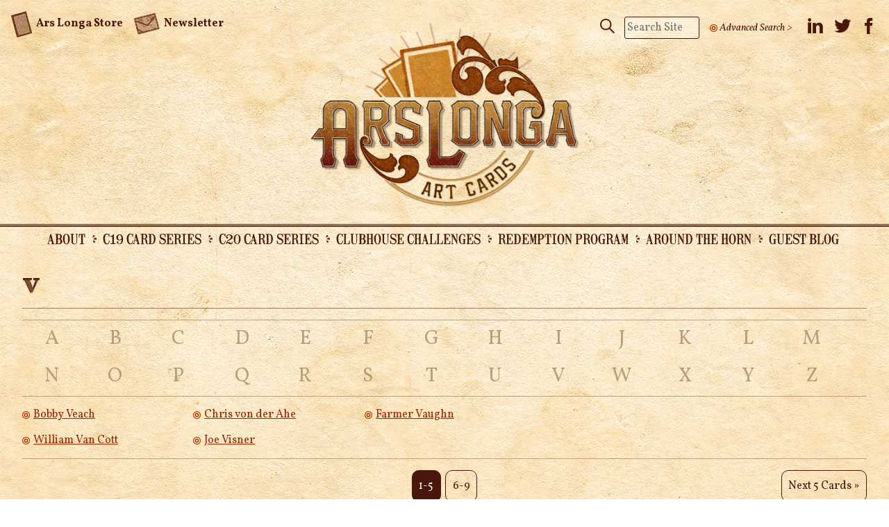

--- FILE ---
content_type: text/html; charset=UTF-8
request_url: https://arslongaartcards.com/card_nav/v/
body_size: 14885
content:
<!DOCTYPE html>
<html lang="en-US">
<head>
<meta name="p:domain_verify" content="112fd90413b34b6abacdbff982132bff"/>
<meta charset="UTF-8">
<meta name="viewport" content="width=device-width, initial-scale=1">
<link rel="profile" href="http://gmpg.org/xfn/11">
<link rel="pingback" href="https://arslongaartcards.com/xmlrpc.php">

<title>v &#8211; Ars Longa Art Cards</title>
<meta name='robots' content='max-image-preview:large' />
	<style>img:is([sizes="auto" i], [sizes^="auto," i]) { contain-intrinsic-size: 3000px 1500px }</style>
	<link rel='dns-prefetch' href='//fonts.googleapis.com' />
<link rel="alternate" type="application/rss+xml" title="Ars Longa Art Cards &raquo; Feed" href="https://arslongaartcards.com/feed/" />
<link rel="alternate" type="application/rss+xml" title="Ars Longa Art Cards &raquo; Comments Feed" href="https://arslongaartcards.com/comments/feed/" />
<link rel="alternate" type="application/rss+xml" title="Ars Longa Art Cards &raquo; v Tag Feed" href="https://arslongaartcards.com/card_nav/v/feed/" />
		<!-- This site uses the Google Analytics by ExactMetrics plugin v8.11.1 - Using Analytics tracking - https://www.exactmetrics.com/ -->
		<!-- Note: ExactMetrics is not currently configured on this site. The site owner needs to authenticate with Google Analytics in the ExactMetrics settings panel. -->
					<!-- No tracking code set -->
				<!-- / Google Analytics by ExactMetrics -->
		<script type="text/javascript">
/* <![CDATA[ */
window._wpemojiSettings = {"baseUrl":"https:\/\/s.w.org\/images\/core\/emoji\/16.0.1\/72x72\/","ext":".png","svgUrl":"https:\/\/s.w.org\/images\/core\/emoji\/16.0.1\/svg\/","svgExt":".svg","source":{"concatemoji":"https:\/\/arslongaartcards.com\/wp-includes\/js\/wp-emoji-release.min.js?ver=787afba6f46efd4350b824c9f1e37f97"}};
/*! This file is auto-generated */
!function(s,n){var o,i,e;function c(e){try{var t={supportTests:e,timestamp:(new Date).valueOf()};sessionStorage.setItem(o,JSON.stringify(t))}catch(e){}}function p(e,t,n){e.clearRect(0,0,e.canvas.width,e.canvas.height),e.fillText(t,0,0);var t=new Uint32Array(e.getImageData(0,0,e.canvas.width,e.canvas.height).data),a=(e.clearRect(0,0,e.canvas.width,e.canvas.height),e.fillText(n,0,0),new Uint32Array(e.getImageData(0,0,e.canvas.width,e.canvas.height).data));return t.every(function(e,t){return e===a[t]})}function u(e,t){e.clearRect(0,0,e.canvas.width,e.canvas.height),e.fillText(t,0,0);for(var n=e.getImageData(16,16,1,1),a=0;a<n.data.length;a++)if(0!==n.data[a])return!1;return!0}function f(e,t,n,a){switch(t){case"flag":return n(e,"\ud83c\udff3\ufe0f\u200d\u26a7\ufe0f","\ud83c\udff3\ufe0f\u200b\u26a7\ufe0f")?!1:!n(e,"\ud83c\udde8\ud83c\uddf6","\ud83c\udde8\u200b\ud83c\uddf6")&&!n(e,"\ud83c\udff4\udb40\udc67\udb40\udc62\udb40\udc65\udb40\udc6e\udb40\udc67\udb40\udc7f","\ud83c\udff4\u200b\udb40\udc67\u200b\udb40\udc62\u200b\udb40\udc65\u200b\udb40\udc6e\u200b\udb40\udc67\u200b\udb40\udc7f");case"emoji":return!a(e,"\ud83e\udedf")}return!1}function g(e,t,n,a){var r="undefined"!=typeof WorkerGlobalScope&&self instanceof WorkerGlobalScope?new OffscreenCanvas(300,150):s.createElement("canvas"),o=r.getContext("2d",{willReadFrequently:!0}),i=(o.textBaseline="top",o.font="600 32px Arial",{});return e.forEach(function(e){i[e]=t(o,e,n,a)}),i}function t(e){var t=s.createElement("script");t.src=e,t.defer=!0,s.head.appendChild(t)}"undefined"!=typeof Promise&&(o="wpEmojiSettingsSupports",i=["flag","emoji"],n.supports={everything:!0,everythingExceptFlag:!0},e=new Promise(function(e){s.addEventListener("DOMContentLoaded",e,{once:!0})}),new Promise(function(t){var n=function(){try{var e=JSON.parse(sessionStorage.getItem(o));if("object"==typeof e&&"number"==typeof e.timestamp&&(new Date).valueOf()<e.timestamp+604800&&"object"==typeof e.supportTests)return e.supportTests}catch(e){}return null}();if(!n){if("undefined"!=typeof Worker&&"undefined"!=typeof OffscreenCanvas&&"undefined"!=typeof URL&&URL.createObjectURL&&"undefined"!=typeof Blob)try{var e="postMessage("+g.toString()+"("+[JSON.stringify(i),f.toString(),p.toString(),u.toString()].join(",")+"));",a=new Blob([e],{type:"text/javascript"}),r=new Worker(URL.createObjectURL(a),{name:"wpTestEmojiSupports"});return void(r.onmessage=function(e){c(n=e.data),r.terminate(),t(n)})}catch(e){}c(n=g(i,f,p,u))}t(n)}).then(function(e){for(var t in e)n.supports[t]=e[t],n.supports.everything=n.supports.everything&&n.supports[t],"flag"!==t&&(n.supports.everythingExceptFlag=n.supports.everythingExceptFlag&&n.supports[t]);n.supports.everythingExceptFlag=n.supports.everythingExceptFlag&&!n.supports.flag,n.DOMReady=!1,n.readyCallback=function(){n.DOMReady=!0}}).then(function(){return e}).then(function(){var e;n.supports.everything||(n.readyCallback(),(e=n.source||{}).concatemoji?t(e.concatemoji):e.wpemoji&&e.twemoji&&(t(e.twemoji),t(e.wpemoji)))}))}((window,document),window._wpemojiSettings);
/* ]]> */
</script>
<link rel='stylesheet' id='fancybox-stylesheet-css' href='https://arslongaartcards.com/wp-content/themes/ars/js/fancybox/source/jquery.fancybox.css?ver=787afba6f46efd4350b824c9f1e37f97' type='text/css' media='all' />
<link rel='stylesheet' id='layerslider-css' href='https://arslongaartcards.com/wp-content/plugins/LayerSlider/static/layerslider/css/layerslider.css?ver=6.9.2' type='text/css' media='all' />
<link rel='stylesheet' id='ls-google-fonts-css' href='https://fonts.googleapis.com/css?family=Lato:100,300,regular,700,900%7COpen+Sans:300%7CIndie+Flower:regular%7COswald:300,regular,700&#038;subset=latin%2Clatin-ext' type='text/css' media='all' />
<style id='wp-emoji-styles-inline-css' type='text/css'>

	img.wp-smiley, img.emoji {
		display: inline !important;
		border: none !important;
		box-shadow: none !important;
		height: 1em !important;
		width: 1em !important;
		margin: 0 0.07em !important;
		vertical-align: -0.1em !important;
		background: none !important;
		padding: 0 !important;
	}
</style>
<link rel='stylesheet' id='wp-block-library-css' href='https://arslongaartcards.com/wp-includes/css/dist/block-library/style.min.css?ver=787afba6f46efd4350b824c9f1e37f97' type='text/css' media='all' />
<style id='classic-theme-styles-inline-css' type='text/css'>
/*! This file is auto-generated */
.wp-block-button__link{color:#fff;background-color:#32373c;border-radius:9999px;box-shadow:none;text-decoration:none;padding:calc(.667em + 2px) calc(1.333em + 2px);font-size:1.125em}.wp-block-file__button{background:#32373c;color:#fff;text-decoration:none}
</style>
<style id='global-styles-inline-css' type='text/css'>
:root{--wp--preset--aspect-ratio--square: 1;--wp--preset--aspect-ratio--4-3: 4/3;--wp--preset--aspect-ratio--3-4: 3/4;--wp--preset--aspect-ratio--3-2: 3/2;--wp--preset--aspect-ratio--2-3: 2/3;--wp--preset--aspect-ratio--16-9: 16/9;--wp--preset--aspect-ratio--9-16: 9/16;--wp--preset--color--black: #000000;--wp--preset--color--cyan-bluish-gray: #abb8c3;--wp--preset--color--white: #ffffff;--wp--preset--color--pale-pink: #f78da7;--wp--preset--color--vivid-red: #cf2e2e;--wp--preset--color--luminous-vivid-orange: #ff6900;--wp--preset--color--luminous-vivid-amber: #fcb900;--wp--preset--color--light-green-cyan: #7bdcb5;--wp--preset--color--vivid-green-cyan: #00d084;--wp--preset--color--pale-cyan-blue: #8ed1fc;--wp--preset--color--vivid-cyan-blue: #0693e3;--wp--preset--color--vivid-purple: #9b51e0;--wp--preset--gradient--vivid-cyan-blue-to-vivid-purple: linear-gradient(135deg,rgba(6,147,227,1) 0%,rgb(155,81,224) 100%);--wp--preset--gradient--light-green-cyan-to-vivid-green-cyan: linear-gradient(135deg,rgb(122,220,180) 0%,rgb(0,208,130) 100%);--wp--preset--gradient--luminous-vivid-amber-to-luminous-vivid-orange: linear-gradient(135deg,rgba(252,185,0,1) 0%,rgba(255,105,0,1) 100%);--wp--preset--gradient--luminous-vivid-orange-to-vivid-red: linear-gradient(135deg,rgba(255,105,0,1) 0%,rgb(207,46,46) 100%);--wp--preset--gradient--very-light-gray-to-cyan-bluish-gray: linear-gradient(135deg,rgb(238,238,238) 0%,rgb(169,184,195) 100%);--wp--preset--gradient--cool-to-warm-spectrum: linear-gradient(135deg,rgb(74,234,220) 0%,rgb(151,120,209) 20%,rgb(207,42,186) 40%,rgb(238,44,130) 60%,rgb(251,105,98) 80%,rgb(254,248,76) 100%);--wp--preset--gradient--blush-light-purple: linear-gradient(135deg,rgb(255,206,236) 0%,rgb(152,150,240) 100%);--wp--preset--gradient--blush-bordeaux: linear-gradient(135deg,rgb(254,205,165) 0%,rgb(254,45,45) 50%,rgb(107,0,62) 100%);--wp--preset--gradient--luminous-dusk: linear-gradient(135deg,rgb(255,203,112) 0%,rgb(199,81,192) 50%,rgb(65,88,208) 100%);--wp--preset--gradient--pale-ocean: linear-gradient(135deg,rgb(255,245,203) 0%,rgb(182,227,212) 50%,rgb(51,167,181) 100%);--wp--preset--gradient--electric-grass: linear-gradient(135deg,rgb(202,248,128) 0%,rgb(113,206,126) 100%);--wp--preset--gradient--midnight: linear-gradient(135deg,rgb(2,3,129) 0%,rgb(40,116,252) 100%);--wp--preset--font-size--small: 13px;--wp--preset--font-size--medium: 20px;--wp--preset--font-size--large: 36px;--wp--preset--font-size--x-large: 42px;--wp--preset--spacing--20: 0.44rem;--wp--preset--spacing--30: 0.67rem;--wp--preset--spacing--40: 1rem;--wp--preset--spacing--50: 1.5rem;--wp--preset--spacing--60: 2.25rem;--wp--preset--spacing--70: 3.38rem;--wp--preset--spacing--80: 5.06rem;--wp--preset--shadow--natural: 6px 6px 9px rgba(0, 0, 0, 0.2);--wp--preset--shadow--deep: 12px 12px 50px rgba(0, 0, 0, 0.4);--wp--preset--shadow--sharp: 6px 6px 0px rgba(0, 0, 0, 0.2);--wp--preset--shadow--outlined: 6px 6px 0px -3px rgba(255, 255, 255, 1), 6px 6px rgba(0, 0, 0, 1);--wp--preset--shadow--crisp: 6px 6px 0px rgba(0, 0, 0, 1);}:where(.is-layout-flex){gap: 0.5em;}:where(.is-layout-grid){gap: 0.5em;}body .is-layout-flex{display: flex;}.is-layout-flex{flex-wrap: wrap;align-items: center;}.is-layout-flex > :is(*, div){margin: 0;}body .is-layout-grid{display: grid;}.is-layout-grid > :is(*, div){margin: 0;}:where(.wp-block-columns.is-layout-flex){gap: 2em;}:where(.wp-block-columns.is-layout-grid){gap: 2em;}:where(.wp-block-post-template.is-layout-flex){gap: 1.25em;}:where(.wp-block-post-template.is-layout-grid){gap: 1.25em;}.has-black-color{color: var(--wp--preset--color--black) !important;}.has-cyan-bluish-gray-color{color: var(--wp--preset--color--cyan-bluish-gray) !important;}.has-white-color{color: var(--wp--preset--color--white) !important;}.has-pale-pink-color{color: var(--wp--preset--color--pale-pink) !important;}.has-vivid-red-color{color: var(--wp--preset--color--vivid-red) !important;}.has-luminous-vivid-orange-color{color: var(--wp--preset--color--luminous-vivid-orange) !important;}.has-luminous-vivid-amber-color{color: var(--wp--preset--color--luminous-vivid-amber) !important;}.has-light-green-cyan-color{color: var(--wp--preset--color--light-green-cyan) !important;}.has-vivid-green-cyan-color{color: var(--wp--preset--color--vivid-green-cyan) !important;}.has-pale-cyan-blue-color{color: var(--wp--preset--color--pale-cyan-blue) !important;}.has-vivid-cyan-blue-color{color: var(--wp--preset--color--vivid-cyan-blue) !important;}.has-vivid-purple-color{color: var(--wp--preset--color--vivid-purple) !important;}.has-black-background-color{background-color: var(--wp--preset--color--black) !important;}.has-cyan-bluish-gray-background-color{background-color: var(--wp--preset--color--cyan-bluish-gray) !important;}.has-white-background-color{background-color: var(--wp--preset--color--white) !important;}.has-pale-pink-background-color{background-color: var(--wp--preset--color--pale-pink) !important;}.has-vivid-red-background-color{background-color: var(--wp--preset--color--vivid-red) !important;}.has-luminous-vivid-orange-background-color{background-color: var(--wp--preset--color--luminous-vivid-orange) !important;}.has-luminous-vivid-amber-background-color{background-color: var(--wp--preset--color--luminous-vivid-amber) !important;}.has-light-green-cyan-background-color{background-color: var(--wp--preset--color--light-green-cyan) !important;}.has-vivid-green-cyan-background-color{background-color: var(--wp--preset--color--vivid-green-cyan) !important;}.has-pale-cyan-blue-background-color{background-color: var(--wp--preset--color--pale-cyan-blue) !important;}.has-vivid-cyan-blue-background-color{background-color: var(--wp--preset--color--vivid-cyan-blue) !important;}.has-vivid-purple-background-color{background-color: var(--wp--preset--color--vivid-purple) !important;}.has-black-border-color{border-color: var(--wp--preset--color--black) !important;}.has-cyan-bluish-gray-border-color{border-color: var(--wp--preset--color--cyan-bluish-gray) !important;}.has-white-border-color{border-color: var(--wp--preset--color--white) !important;}.has-pale-pink-border-color{border-color: var(--wp--preset--color--pale-pink) !important;}.has-vivid-red-border-color{border-color: var(--wp--preset--color--vivid-red) !important;}.has-luminous-vivid-orange-border-color{border-color: var(--wp--preset--color--luminous-vivid-orange) !important;}.has-luminous-vivid-amber-border-color{border-color: var(--wp--preset--color--luminous-vivid-amber) !important;}.has-light-green-cyan-border-color{border-color: var(--wp--preset--color--light-green-cyan) !important;}.has-vivid-green-cyan-border-color{border-color: var(--wp--preset--color--vivid-green-cyan) !important;}.has-pale-cyan-blue-border-color{border-color: var(--wp--preset--color--pale-cyan-blue) !important;}.has-vivid-cyan-blue-border-color{border-color: var(--wp--preset--color--vivid-cyan-blue) !important;}.has-vivid-purple-border-color{border-color: var(--wp--preset--color--vivid-purple) !important;}.has-vivid-cyan-blue-to-vivid-purple-gradient-background{background: var(--wp--preset--gradient--vivid-cyan-blue-to-vivid-purple) !important;}.has-light-green-cyan-to-vivid-green-cyan-gradient-background{background: var(--wp--preset--gradient--light-green-cyan-to-vivid-green-cyan) !important;}.has-luminous-vivid-amber-to-luminous-vivid-orange-gradient-background{background: var(--wp--preset--gradient--luminous-vivid-amber-to-luminous-vivid-orange) !important;}.has-luminous-vivid-orange-to-vivid-red-gradient-background{background: var(--wp--preset--gradient--luminous-vivid-orange-to-vivid-red) !important;}.has-very-light-gray-to-cyan-bluish-gray-gradient-background{background: var(--wp--preset--gradient--very-light-gray-to-cyan-bluish-gray) !important;}.has-cool-to-warm-spectrum-gradient-background{background: var(--wp--preset--gradient--cool-to-warm-spectrum) !important;}.has-blush-light-purple-gradient-background{background: var(--wp--preset--gradient--blush-light-purple) !important;}.has-blush-bordeaux-gradient-background{background: var(--wp--preset--gradient--blush-bordeaux) !important;}.has-luminous-dusk-gradient-background{background: var(--wp--preset--gradient--luminous-dusk) !important;}.has-pale-ocean-gradient-background{background: var(--wp--preset--gradient--pale-ocean) !important;}.has-electric-grass-gradient-background{background: var(--wp--preset--gradient--electric-grass) !important;}.has-midnight-gradient-background{background: var(--wp--preset--gradient--midnight) !important;}.has-small-font-size{font-size: var(--wp--preset--font-size--small) !important;}.has-medium-font-size{font-size: var(--wp--preset--font-size--medium) !important;}.has-large-font-size{font-size: var(--wp--preset--font-size--large) !important;}.has-x-large-font-size{font-size: var(--wp--preset--font-size--x-large) !important;}
:where(.wp-block-post-template.is-layout-flex){gap: 1.25em;}:where(.wp-block-post-template.is-layout-grid){gap: 1.25em;}
:where(.wp-block-columns.is-layout-flex){gap: 2em;}:where(.wp-block-columns.is-layout-grid){gap: 2em;}
:root :where(.wp-block-pullquote){font-size: 1.5em;line-height: 1.6;}
</style>
<link rel='stylesheet' id='cpsh-shortcodes-css' href='https://arslongaartcards.com/wp-content/plugins/column-shortcodes//assets/css/shortcodes.css?ver=1.0.1' type='text/css' media='all' />
<link rel='stylesheet' id='udefault-css' href='https://arslongaartcards.com/wp-content/plugins/ultimate-wp-query-search-filter/themes/default.css?ver=all' type='text/css' media='all' />
<link rel='stylesheet' id='ars-style-css' href='https://arslongaartcards.com/wp-content/themes/ars/style.css?ver=787afba6f46efd4350b824c9f1e37f97' type='text/css' media='all' />
<style id='ars-style-inline-css' type='text/css'>

			.card-post.series-1873-boston-red-stockings-team-cab .card-image img {
				-webkit-border-radius: 25px;
				-moz-border-radius: 25px;
				border-radius: 25px;
			}
			.card-post.series-1888-champion-ny-giants .card-image img {
				-webkit-border-radius: 9px;
				-moz-border-radius: 9px;
				border-radius: 9px;
			}
			.card-post.series-1919-black-sox-scandal .card-image img {
				-webkit-border-radius: 8px;
				-moz-border-radius: 8px;
				border-radius: 8px;
			}
			.card-post.series-1874-athletic-cabs .card-image img {
				-webkit-border-radius: 25px;
				-moz-border-radius: 25px;
				border-radius: 25px;
			}
			.card-post.series-beginnings-1870s .card-image img {
				-webkit-border-radius: 16px;
				-moz-border-radius: 16px;
				border-radius: 16px;
			}
			.card-post.series-pioneer-portraits-i .card-image img {
				-webkit-border-radius: 30px;
				-moz-border-radius: 30px;
				border-radius: 30px;
			}
			.card-post.series-pioneer-portraits-ii .card-image img {
				-webkit-border-radius: 30px;
				-moz-border-radius: 30px;
				border-radius: 30px;
			}@media screen and (min-width: 700px) {
			.card-post.series-1873-boston-red-stockings-team-cab {
				min-height:750px;
			}
			
			.card-post.card-post.series-1873-boston-red-stockings-team-cab  .card-image img:nth-child(2) {
				top: 725px !important;
			}
			.card-post.series-1873-boston-red-stockings-team-cab .entry-title, 
			.card-post.series-1873-boston-red-stockings-team-cab .entry-content, 
			.card-post.series-1873-boston-red-stockings-team-cab .sub-content,
			.card-post.series-1873-boston-red-stockings-team-cab .position {
				margin-left:490px;
			}
			.card-post.horizontal.series-1873-boston-red-stockings-team-cab .entry-title, 
			.card-post.horizontal.series-1873-boston-red-stockings-team-cab .entry-content, 
			.card-post.horizontal.series-1873-boston-red-stockings-team-cab .sub-content,
			.card-post.horizontal.series-1873-boston-red-stockings-team-cab .position {
				margin-left:0px;
			}
			.card-post.horizontal.series-1873-boston-red-stockings-team-cab .card-image {
				top:-465px;
			}
			.card-post.horizontal.series-1873-boston-red-stockings-team-cab .entry-title {
				margin-top:485px;
			}
			.card-post.series-diamond-duos {
				min-height:408px;
			}
			
			.card-post.card-post.series-diamond-duos  .card-image img:nth-child(2) {
				top: 383px !important;
			}
			.card-post.series-diamond-duos .entry-title, 
			.card-post.series-diamond-duos .entry-content, 
			.card-post.series-diamond-duos .sub-content,
			.card-post.series-diamond-duos .position {
				margin-left:288px;
			}
			.card-post.horizontal.series-diamond-duos .entry-title, 
			.card-post.horizontal.series-diamond-duos .entry-content, 
			.card-post.horizontal.series-diamond-duos .sub-content,
			.card-post.horizontal.series-diamond-duos .position {
				margin-left:0px;
			}
			.card-post.horizontal.series-diamond-duos .card-image {
				top:-263px;
			}
			.card-post.horizontal.series-diamond-duos .entry-title {
				margin-top:283px;
			}
			.card-post.series-1880s-loving-pauper {
				min-height:435px;
			}
			
			.card-post.card-post.series-1880s-loving-pauper  .card-image img:nth-child(2) {
				top: 410px !important;
			}
			.card-post.series-1880s-loving-pauper .entry-title, 
			.card-post.series-1880s-loving-pauper .entry-content, 
			.card-post.series-1880s-loving-pauper .sub-content,
			.card-post.series-1880s-loving-pauper .position {
				margin-left:260px;
			}
			.card-post.horizontal.series-1880s-loving-pauper .entry-title, 
			.card-post.horizontal.series-1880s-loving-pauper .entry-content, 
			.card-post.horizontal.series-1880s-loving-pauper .sub-content,
			.card-post.horizontal.series-1880s-loving-pauper .position {
				margin-left:0px;
			}
			.card-post.horizontal.series-1880s-loving-pauper .card-image {
				top:-235px;
			}
			.card-post.horizontal.series-1880s-loving-pauper .entry-title {
				margin-top:255px;
			}
			.card-post.series-spotted-ties {
				min-height:380px;
			}
			
			.card-post.card-post.series-spotted-ties  .card-image img:nth-child(2) {
				top: 355px !important;
			}
			.card-post.series-spotted-ties .entry-title, 
			.card-post.series-spotted-ties .entry-content, 
			.card-post.series-spotted-ties .sub-content,
			.card-post.series-spotted-ties .position {
				margin-left:234px;
			}
			.card-post.horizontal.series-spotted-ties .entry-title, 
			.card-post.horizontal.series-spotted-ties .entry-content, 
			.card-post.horizontal.series-spotted-ties .sub-content,
			.card-post.horizontal.series-spotted-ties .position {
				margin-left:0px;
			}
			.card-post.horizontal.series-spotted-ties .card-image {
				top:-209px;
			}
			.card-post.horizontal.series-spotted-ties .entry-title {
				margin-top:229px;
			}
			.card-post.series-1888-champion-ny-giants {
				min-height:348px;
			}
			
			.card-post.card-post.series-1888-champion-ny-giants  .card-image img:nth-child(2) {
				top: 323px !important;
			}
			.card-post.series-1888-champion-ny-giants .entry-title, 
			.card-post.series-1888-champion-ny-giants .entry-content, 
			.card-post.series-1888-champion-ny-giants .sub-content,
			.card-post.series-1888-champion-ny-giants .position {
				margin-left:365px;
			}
			.card-post.horizontal.series-1888-champion-ny-giants .entry-title, 
			.card-post.horizontal.series-1888-champion-ny-giants .entry-content, 
			.card-post.horizontal.series-1888-champion-ny-giants .sub-content,
			.card-post.horizontal.series-1888-champion-ny-giants .position {
				margin-left:0px;
			}
			.card-post.horizontal.series-1888-champion-ny-giants .card-image {
				top:-340px;
			}
			.card-post.horizontal.series-1888-champion-ny-giants .entry-title {
				margin-top:360px;
			}
			.card-post.series-1919-black-sox-scandal {
				min-height:584px;
			}
			
			.card-post.card-post.series-1919-black-sox-scandal  .card-image img:nth-child(2) {
				top: 559px !important;
			}
			.card-post.series-1919-black-sox-scandal .entry-title, 
			.card-post.series-1919-black-sox-scandal .entry-content, 
			.card-post.series-1919-black-sox-scandal .sub-content,
			.card-post.series-1919-black-sox-scandal .position {
				margin-left:265px;
			}
			.card-post.horizontal.series-1919-black-sox-scandal .entry-title, 
			.card-post.horizontal.series-1919-black-sox-scandal .entry-content, 
			.card-post.horizontal.series-1919-black-sox-scandal .sub-content,
			.card-post.horizontal.series-1919-black-sox-scandal .position {
				margin-left:0px;
			}
			.card-post.horizontal.series-1919-black-sox-scandal .card-image {
				top:-240px;
			}
			.card-post.horizontal.series-1919-black-sox-scandal .entry-title {
				margin-top:260px;
			}
			.card-post.series-1874-athletic-cabs {
				min-height:549px;
			}
			
			.card-post.card-post.series-1874-athletic-cabs  .card-image img:nth-child(2) {
				top: 524px !important;
			}
			.card-post.series-1874-athletic-cabs .entry-title, 
			.card-post.series-1874-athletic-cabs .entry-content, 
			.card-post.series-1874-athletic-cabs .sub-content,
			.card-post.series-1874-athletic-cabs .position {
				margin-left:361px;
			}
			.card-post.horizontal.series-1874-athletic-cabs .entry-title, 
			.card-post.horizontal.series-1874-athletic-cabs .entry-content, 
			.card-post.horizontal.series-1874-athletic-cabs .sub-content,
			.card-post.horizontal.series-1874-athletic-cabs .position {
				margin-left:0px;
			}
			.card-post.horizontal.series-1874-athletic-cabs .card-image {
				top:-336px;
			}
			.card-post.horizontal.series-1874-athletic-cabs .entry-title {
				margin-top:356px;
			}
			.card-post.series-beginnings-1870s {
				min-height:550px;
			}
			
			.card-post.card-post.series-beginnings-1870s  .card-image img:nth-child(2) {
				top: 525px !important;
			}
			.card-post.series-beginnings-1870s .entry-title, 
			.card-post.series-beginnings-1870s .entry-content, 
			.card-post.series-beginnings-1870s .sub-content,
			.card-post.series-beginnings-1870s .position {
				margin-left:361px;
			}
			.card-post.horizontal.series-beginnings-1870s .entry-title, 
			.card-post.horizontal.series-beginnings-1870s .entry-content, 
			.card-post.horizontal.series-beginnings-1870s .sub-content,
			.card-post.horizontal.series-beginnings-1870s .position {
				margin-left:0px;
			}
			.card-post.horizontal.series-beginnings-1870s .card-image {
				top:-336px;
			}
			.card-post.horizontal.series-beginnings-1870s .entry-title {
				margin-top:356px;
			}
			.card-post.series-beginnings-1880s {
				min-height:394px;
			}
			
			.card-post.card-post.series-beginnings-1880s  .card-image img:nth-child(2) {
				top: 369px !important;
			}
			.card-post.series-beginnings-1880s .entry-title, 
			.card-post.series-beginnings-1880s .entry-content, 
			.card-post.series-beginnings-1880s .sub-content,
			.card-post.series-beginnings-1880s .position {
				margin-left:241px;
			}
			.card-post.horizontal.series-beginnings-1880s .entry-title, 
			.card-post.horizontal.series-beginnings-1880s .entry-content, 
			.card-post.horizontal.series-beginnings-1880s .sub-content,
			.card-post.horizontal.series-beginnings-1880s .position {
				margin-left:0px;
			}
			.card-post.horizontal.series-beginnings-1880s .card-image {
				top:-216px;
			}
			.card-post.horizontal.series-beginnings-1880s .entry-title {
				margin-top:236px;
			}
			.card-post.series-diamond-heads-15 {
				min-height:393px;
			}
			
			.card-post.card-post.series-diamond-heads-15  .card-image img:nth-child(2) {
				top: 368px !important;
			}
			.card-post.series-diamond-heads-15 .entry-title, 
			.card-post.series-diamond-heads-15 .entry-content, 
			.card-post.series-diamond-heads-15 .sub-content,
			.card-post.series-diamond-heads-15 .position {
				margin-left:301px;
			}
			.card-post.horizontal.series-diamond-heads-15 .entry-title, 
			.card-post.horizontal.series-diamond-heads-15 .entry-content, 
			.card-post.horizontal.series-diamond-heads-15 .sub-content,
			.card-post.horizontal.series-diamond-heads-15 .position {
				margin-left:0px;
			}
			.card-post.horizontal.series-diamond-heads-15 .card-image {
				top:-276px;
			}
			.card-post.horizontal.series-diamond-heads-15 .entry-title {
				margin-top:296px;
			}
			.card-post.series-jim-dandie-feds {
				min-height:393px;
			}
			
			.card-post.card-post.series-jim-dandie-feds  .card-image img:nth-child(2) {
				top: 368px !important;
			}
			.card-post.series-jim-dandie-feds .entry-title, 
			.card-post.series-jim-dandie-feds .entry-content, 
			.card-post.series-jim-dandie-feds .sub-content,
			.card-post.series-jim-dandie-feds .position {
				margin-left:301px;
			}
			.card-post.horizontal.series-jim-dandie-feds .entry-title, 
			.card-post.horizontal.series-jim-dandie-feds .entry-content, 
			.card-post.horizontal.series-jim-dandie-feds .sub-content,
			.card-post.horizontal.series-jim-dandie-feds .position {
				margin-left:0px;
			}
			.card-post.horizontal.series-jim-dandie-feds .card-image {
				top:-276px;
			}
			.card-post.horizontal.series-jim-dandie-feds .entry-title {
				margin-top:296px;
			}
			.card-post.series-morts-reserve {
				min-height:550px;
			}
			
			.card-post.card-post.series-morts-reserve  .card-image img:nth-child(2) {
				top: 525px !important;
			}
			.card-post.series-morts-reserve .entry-title, 
			.card-post.series-morts-reserve .entry-content, 
			.card-post.series-morts-reserve .sub-content,
			.card-post.series-morts-reserve .position {
				margin-left:390px;
			}
			.card-post.horizontal.series-morts-reserve .entry-title, 
			.card-post.horizontal.series-morts-reserve .entry-content, 
			.card-post.horizontal.series-morts-reserve .sub-content,
			.card-post.horizontal.series-morts-reserve .position {
				margin-left:0px;
			}
			.card-post.horizontal.series-morts-reserve .card-image {
				top:-365px;
			}
			.card-post.horizontal.series-morts-reserve .entry-title {
				margin-top:385px;
			}
			.card-post.series-pilgrims {
				min-height:525px;
			}
			
			.card-post.card-post.series-pilgrims  .card-image img:nth-child(2) {
				top: 500px !important;
			}
			.card-post.series-pilgrims .entry-title, 
			.card-post.series-pilgrims .entry-content, 
			.card-post.series-pilgrims .sub-content,
			.card-post.series-pilgrims .position {
				margin-left:265px;
			}
			.card-post.horizontal.series-pilgrims .entry-title, 
			.card-post.horizontal.series-pilgrims .entry-content, 
			.card-post.horizontal.series-pilgrims .sub-content,
			.card-post.horizontal.series-pilgrims .position {
				margin-left:0px;
			}
			.card-post.horizontal.series-pilgrims .card-image {
				top:-240px;
			}
			.card-post.horizontal.series-pilgrims .entry-title {
				margin-top:260px;
			}
			.card-post.series-pioneer-portraits-i {
				min-height:380px;
			}
			
			.card-post.card-post.series-pioneer-portraits-i  .card-image img:nth-child(2) {
				top: 355px !important;
			}
			.card-post.series-pioneer-portraits-i .entry-title, 
			.card-post.series-pioneer-portraits-i .entry-content, 
			.card-post.series-pioneer-portraits-i .sub-content,
			.card-post.series-pioneer-portraits-i .position {
				margin-left:260px;
			}
			.card-post.horizontal.series-pioneer-portraits-i .entry-title, 
			.card-post.horizontal.series-pioneer-portraits-i .entry-content, 
			.card-post.horizontal.series-pioneer-portraits-i .sub-content,
			.card-post.horizontal.series-pioneer-portraits-i .position {
				margin-left:0px;
			}
			.card-post.horizontal.series-pioneer-portraits-i .card-image {
				top:-235px;
			}
			.card-post.horizontal.series-pioneer-portraits-i .entry-title {
				margin-top:255px;
			}
			.card-post.series-pioneer-portraits-ii {
				min-height:380px;
			}
			
			.card-post.card-post.series-pioneer-portraits-ii  .card-image img:nth-child(2) {
				top: 355px !important;
			}
			.card-post.series-pioneer-portraits-ii .entry-title, 
			.card-post.series-pioneer-portraits-ii .entry-content, 
			.card-post.series-pioneer-portraits-ii .sub-content,
			.card-post.series-pioneer-portraits-ii .position {
				margin-left:260px;
			}
			.card-post.horizontal.series-pioneer-portraits-ii .entry-title, 
			.card-post.horizontal.series-pioneer-portraits-ii .entry-content, 
			.card-post.horizontal.series-pioneer-portraits-ii .sub-content,
			.card-post.horizontal.series-pioneer-portraits-ii .position {
				margin-left:0px;
			}
			.card-post.horizontal.series-pioneer-portraits-ii .card-image {
				top:-235px;
			}
			.card-post.horizontal.series-pioneer-portraits-ii .entry-title {
				margin-top:255px;
			}
			.card-post.series-spearheads {
				min-height:380px;
			}
			
			.card-post.card-post.series-spearheads  .card-image img:nth-child(2) {
				top: 355px !important;
			}
			.card-post.series-spearheads .entry-title, 
			.card-post.series-spearheads .entry-content, 
			.card-post.series-spearheads .sub-content,
			.card-post.series-spearheads .position {
				margin-left:234px;
			}
			.card-post.horizontal.series-spearheads .entry-title, 
			.card-post.horizontal.series-spearheads .entry-content, 
			.card-post.horizontal.series-spearheads .sub-content,
			.card-post.horizontal.series-spearheads .position {
				margin-left:0px;
			}
			.card-post.horizontal.series-spearheads .card-image {
				top:-209px;
			}
			.card-post.horizontal.series-spearheads .entry-title {
				margin-top:229px;
			}
			.card-post.series-the-nuf-ced-mcgreevy-scrapbook {
				min-height:508px;
			}
			
			.card-post.card-post.series-the-nuf-ced-mcgreevy-scrapbook  .card-image img:nth-child(2) {
				top: 483px !important;
			}
			.card-post.series-the-nuf-ced-mcgreevy-scrapbook .entry-title, 
			.card-post.series-the-nuf-ced-mcgreevy-scrapbook .entry-content, 
			.card-post.series-the-nuf-ced-mcgreevy-scrapbook .sub-content,
			.card-post.series-the-nuf-ced-mcgreevy-scrapbook .position {
				margin-left:298px;
			}
			.card-post.horizontal.series-the-nuf-ced-mcgreevy-scrapbook .entry-title, 
			.card-post.horizontal.series-the-nuf-ced-mcgreevy-scrapbook .entry-content, 
			.card-post.horizontal.series-the-nuf-ced-mcgreevy-scrapbook .sub-content,
			.card-post.horizontal.series-the-nuf-ced-mcgreevy-scrapbook .position {
				margin-left:0px;
			}
			.card-post.horizontal.series-the-nuf-ced-mcgreevy-scrapbook .card-image {
				top:-273px;
			}
			.card-post.horizontal.series-the-nuf-ced-mcgreevy-scrapbook .entry-title {
				margin-top:293px;
			}
			.card-post.series-the-old-man {
				min-height:490px;
			}
			
			.card-post.card-post.series-the-old-man  .card-image img:nth-child(2) {
				top: 465px !important;
			}
			.card-post.series-the-old-man .entry-title, 
			.card-post.series-the-old-man .entry-content, 
			.card-post.series-the-old-man .sub-content,
			.card-post.series-the-old-man .position {
				margin-left:315px;
			}
			.card-post.horizontal.series-the-old-man .entry-title, 
			.card-post.horizontal.series-the-old-man .entry-content, 
			.card-post.horizontal.series-the-old-man .sub-content,
			.card-post.horizontal.series-the-old-man .position {
				margin-left:0px;
			}
			.card-post.horizontal.series-the-old-man .card-image {
				top:-290px;
			}
			.card-post.horizontal.series-the-old-man .entry-title {
				margin-top:310px;
			}}
</style>
<link rel='stylesheet' id='jquery-ui-style-css' href='https://arslongaartcards.com/wp-content/themes/ars/js/jquery-ui.css?ver=1.11.4' type='text/css' media='1' />
<link rel='stylesheet' id='google-fonts-css' href='https://fonts.googleapis.com/css?family=Vollkorn%3A400%2C700%2C400italic%2C700italic&#038;ver=787afba6f46efd4350b824c9f1e37f97' type='text/css' media='all' />
<link rel='stylesheet' id='tmm-css' href='https://arslongaartcards.com/wp-content/plugins/team-members/inc/css/tmm_style.css?ver=787afba6f46efd4350b824c9f1e37f97' type='text/css' media='all' />
<script type="text/javascript" src="https://arslongaartcards.com/wp-includes/js/jquery/jquery.min.js?ver=3.7.1" id="jquery-core-js"></script>
<script type="text/javascript" src="https://arslongaartcards.com/wp-includes/js/jquery/jquery-migrate.min.js?ver=3.4.1" id="jquery-migrate-js"></script>
<script type="text/javascript" id="layerslider-greensock-js-extra">
/* <![CDATA[ */
var LS_Meta = {"v":"6.9.2"};
/* ]]> */
</script>
<script type="text/javascript" src="https://arslongaartcards.com/wp-content/plugins/LayerSlider/static/layerslider/js/greensock.js?ver=1.19.0" id="layerslider-greensock-js"></script>
<script type="text/javascript" src="https://arslongaartcards.com/wp-content/plugins/LayerSlider/static/layerslider/js/layerslider.kreaturamedia.jquery.js?ver=6.9.2" id="layerslider-js"></script>
<script type="text/javascript" src="https://arslongaartcards.com/wp-content/plugins/LayerSlider/static/layerslider/js/layerslider.transitions.js?ver=6.9.2" id="layerslider-transitions-js"></script>
<meta name="generator" content="Powered by LayerSlider 6.9.2 - Multi-Purpose, Responsive, Parallax, Mobile-Friendly Slider Plugin for WordPress." />
<!-- LayerSlider updates and docs at: https://layerslider.kreaturamedia.com -->
<link rel="https://api.w.org/" href="https://arslongaartcards.com/wp-json/" /><link rel="EditURI" type="application/rsd+xml" title="RSD" href="https://arslongaartcards.com/xmlrpc.php?rsd" />

<style type="text/css">.recentcomments a{display:inline !important;padding:0 !important;margin:0 !important;}</style><link rel="icon" href="https://arslongaartcards.com/wp-content/uploads/2018/02/cropped-Favicon-2-bball-ARS-32x32.png" sizes="32x32" />
<link rel="icon" href="https://arslongaartcards.com/wp-content/uploads/2018/02/cropped-Favicon-2-bball-ARS-192x192.png" sizes="192x192" />
<link rel="apple-touch-icon" href="https://arslongaartcards.com/wp-content/uploads/2018/02/cropped-Favicon-2-bball-ARS-180x180.png" />
<meta name="msapplication-TileImage" content="https://arslongaartcards.com/wp-content/uploads/2018/02/cropped-Favicon-2-bball-ARS-270x270.png" />
</head>

<body class="archive tax-card_nav term-v term-158 wp-theme-ars parallax group-blog">
<div id="page" class="hfeed site">
	<a class="skip-link screen-reader-text" href="#content">Skip to content</a>

	<header id="masthead" class="site-header" role="banner">
    	<div class="header-bar">
        	<div class="header-bar-left">
            	<a href="http://stores.ebay.com/arslongaartcards" target="_blank" class="ars-store"><img src="https://arslongaartcards.com/wp-content/themes/ars/images/card-1.png" width="30" height="37"> Ars Longa Store</a>
                
                <a href="#subscribe" class="newsletter subscribe"><img src="https://arslongaartcards.com/wp-content/themes/ars/images/envelope.png" width="38" height="33"> Newsletter</a>
                
            </div>
           	<div class="search-div"><form role="search" method="get" class="search-form" action="https://arslongaartcards.com/">
	<input type="submit" class="search-submit" value="Search" />
	<label>
		<span class="screen-reader-text">Search for:</span>
		<input type="search" class="search-field" placeholder="Search Site" value="" name="s" title="Search for:" />
	</label>
	
</form><a href="https://arslongaartcards.com/card-search/" class="adv_search">Advanced Search ></a></div>
            <ul class="social">
            	<li class="linkedin"><a href="https://www.linkedin.com/profile/view?id=317869354&trk=nav_responsive_tab_profile" class="icon-linkedin" target="_blank"></a></li>
                <li class="twitter"><a href="https://twitter.com/ArsLongaArtCrds" class="icon-twitter" target="_blank"></a></li>
                <li class="facebook"><a href="https://www.facebook.com/ArsLongaArtCards" class="icon-facebook" target="_blank"></a></li>
            </ul>
        </div>
		<div class="site-branding">
							<a href="https://arslongaartcards.com/" rel="home" class="site-title-wrapper"><p class="site-title">Ars Longa Art Cards</p></a>
						<p class="site-description"></p>
		</div><!-- .site-branding -->

		<nav id="site-navigation" class="main-navigation" role="navigation">
			<div class="menu-toggle" aria-controls="primary-menu" aria-expanded="false" id="menu-toggle"><span class="icon-menu"></span>Menu</div>
			<div class="menu-main-container"><ul id="primary-menu" class="menu"><li id="menu-item-18" class="menu-item menu-item-type-post_type menu-item-object-page menu-item-has-children menu-item-18"><a href="https://arslongaartcards.com/about/">About</a>
<ul class="sub-menu">
	<li id="menu-item-13087" class="menu-item menu-item-type-post_type menu-item-object-page menu-item-13087"><a href="https://arslongaartcards.com/faq/">FAQ</a></li>
	<li id="menu-item-15755" class="menu-item menu-item-type-post_type menu-item-object-page menu-item-15755"><a href="https://arslongaartcards.com/our-team/">The Team</a></li>
	<li id="menu-item-15734" class="menu-item menu-item-type-post_type menu-item-object-page menu-item-15734"><a href="https://arslongaartcards.com/contact/">Contact</a></li>
</ul>
</li>
<li id="menu-item-20" class="menu-item menu-item-type-post_type menu-item-object-page menu-item-has-children menu-item-20"><a href="https://arslongaartcards.com/card-series/">C19 Card Series</a>
<ul class="sub-menu">
	<li id="menu-item-17061" class="menu-item menu-item-type-taxonomy menu-item-object-series menu-item-17061"><a href="https://arslongaartcards.com/series/the-old-man/">The Old Man (1867)</a></li>
	<li id="menu-item-18689" class="menu-item menu-item-type-taxonomy menu-item-object-series menu-item-has-children menu-item-18689"><a href="https://arslongaartcards.com/series/morts-reserve/">Mort&#8217;s Reserve (1870s)</a>
	<ul class="sub-menu">
		<li id="menu-item-20069" class="menu-item menu-item-type-post_type menu-item-object-page menu-item-20069"><a href="https://arslongaartcards.com/morts-reserve-series-guide/">Mort&#8217;s Reserve: Series Guide</a></li>
	</ul>
</li>
	<li id="menu-item-16306" class="menu-item menu-item-type-taxonomy menu-item-object-series menu-item-has-children menu-item-16306"><a href="https://arslongaartcards.com/series/beginnings-1870s/">Boston Red Stocking Cabs: 1872-1874</a>
	<ul class="sub-menu">
		<li id="menu-item-18746" class="menu-item menu-item-type-taxonomy menu-item-object-series menu-item-18746"><a href="https://arslongaartcards.com/series/1873-boston-red-stockings-team-cab/">1873 Boston Red Stockings Team Cab</a></li>
	</ul>
</li>
	<li id="menu-item-18945" class="menu-item menu-item-type-taxonomy menu-item-object-series menu-item-has-children menu-item-18945"><a href="https://arslongaartcards.com/series/1874-athletic-cabs/">Athletic of Philadelphia: 1874</a>
	<ul class="sub-menu">
		<li id="menu-item-20032" class="menu-item menu-item-type-post_type menu-item-object-page menu-item-20032"><a href="https://arslongaartcards.com/1874-athletic-of-philadelphia-series-guide/">1874 Athletic BBC: Series Guide</a></li>
	</ul>
</li>
	<li id="menu-item-61" class="menu-item menu-item-type-taxonomy menu-item-object-series menu-item-has-children menu-item-61"><a href="https://arslongaartcards.com/series/pioneer-portraits-i/">Pioneer Portraits I: 1850-1874</a>
	<ul class="sub-menu">
		<li id="menu-item-13186" class="menu-item menu-item-type-post_type menu-item-object-page menu-item-13186"><a href="https://arslongaartcards.com/pioneer-portraits-i-series-guide/">Pioneer Portraits I: Series Guide</a></li>
		<li id="menu-item-342" class="menu-item menu-item-type-post_type menu-item-object-page menu-item-342"><a href="https://arslongaartcards.com/pioneer-portraits-i-errors-outakes/">Pioneer Portraits I: Errors &#038; Outtakes</a></li>
	</ul>
</li>
	<li id="menu-item-102" class="menu-item menu-item-type-taxonomy menu-item-object-series menu-item-has-children menu-item-102"><a href="https://arslongaartcards.com/series/pioneer-portraits-ii/">Pioneer Portraits II: 1875-1899</a>
	<ul class="sub-menu">
		<li id="menu-item-13188" class="menu-item menu-item-type-post_type menu-item-object-page menu-item-13188"><a href="https://arslongaartcards.com/pioneer-portraits-ii-series-guide/">Pioneer Portraits II: Series Guide</a></li>
		<li id="menu-item-341" class="menu-item menu-item-type-post_type menu-item-object-page menu-item-341"><a href="https://arslongaartcards.com/pioneer-portraits-ii-errors-outakes/">Pioneer Portraits II: Errors &#038; Outtakes</a></li>
	</ul>
</li>
	<li id="menu-item-104" class="menu-item menu-item-type-taxonomy menu-item-object-series menu-item-has-children menu-item-104"><a href="https://arslongaartcards.com/series/beginnings-1880s/">Beginnings: 1880s: Base Set</a>
	<ul class="sub-menu">
		<li id="menu-item-305" class="menu-item menu-item-type-post_type menu-item-object-page menu-item-305"><a href="https://arslongaartcards.com/beginnings-1880s-series-guide/">Beginnings: 1880s: Series Guide</a></li>
		<li id="menu-item-334" class="menu-item menu-item-type-post_type menu-item-object-page menu-item-334"><a href="https://arslongaartcards.com/beginnings-1880s-errors-outtakes/">Beginnings: 1880s: Errors &#038; Outtakes</a></li>
	</ul>
</li>
	<li id="menu-item-19810" class="menu-item menu-item-type-post_type menu-item-object-page menu-item-has-children menu-item-19810"><a href="https://arslongaartcards.com/beginnings-1880s-subsets/">Beginnings: 1880s: Subsets</a>
	<ul class="sub-menu">
		<li id="menu-item-16161" class="menu-item menu-item-type-taxonomy menu-item-object-series menu-item-has-children menu-item-16161"><a href="https://arslongaartcards.com/series/diamond-duos/">Beginnings: 1880s: Diamond Duos</a>
		<ul class="sub-menu">
			<li id="menu-item-19833" class="menu-item menu-item-type-post_type menu-item-object-page menu-item-19833"><a href="https://arslongaartcards.com/diamond-duos-series-guide/">Diamond Duos:    Series Guide</a></li>
		</ul>
</li>
		<li id="menu-item-18213" class="menu-item menu-item-type-taxonomy menu-item-object-series menu-item-has-children menu-item-18213"><a href="https://arslongaartcards.com/series/1880s-loving-pauper/">Beginnings: 1880s: Loving Paupers</a>
		<ul class="sub-menu">
			<li id="menu-item-19861" class="menu-item menu-item-type-post_type menu-item-object-page menu-item-19861"><a href="https://arslongaartcards.com/loving-pauper-series-guide/">Loving Paupers: Series Guide</a></li>
		</ul>
</li>
		<li id="menu-item-16482" class="menu-item menu-item-type-taxonomy menu-item-object-series menu-item-has-children menu-item-16482"><a href="https://arslongaartcards.com/series/spotted-ties/">Beginnings: 1880s: Spotted Ties</a>
		<ul class="sub-menu">
			<li id="menu-item-19932" class="menu-item menu-item-type-post_type menu-item-object-page menu-item-19932"><a href="https://arslongaartcards.com/spotted-ties-series-guide/">Spotted Ties: Series Guide</a></li>
		</ul>
</li>
	</ul>
</li>
	<li id="menu-item-103" class="menu-item menu-item-type-taxonomy menu-item-object-series menu-item-has-children menu-item-103"><a href="https://arslongaartcards.com/series/spearheads/">Spearheads (1887)</a>
	<ul class="sub-menu">
		<li id="menu-item-13187" class="menu-item menu-item-type-post_type menu-item-object-page menu-item-13187"><a href="https://arslongaartcards.com/spearheads-series-guide/">Spearheads: Series Guide</a></li>
	</ul>
</li>
</ul>
</li>
<li id="menu-item-18685" class="menu-item menu-item-type-post_type menu-item-object-page menu-item-has-children menu-item-18685"><a href="https://arslongaartcards.com/20th-century-card-series/">C20 Card Series</a>
<ul class="sub-menu">
	<li id="menu-item-18383" class="menu-item menu-item-type-taxonomy menu-item-object-series menu-item-18383"><a href="https://arslongaartcards.com/series/the-nuf-ced-mcgreevy-scrapbook/">The &#8216;Nuf Ced&#8217; McGreevy Scrapbook (1903)</a></li>
	<li id="menu-item-101" class="menu-item menu-item-type-taxonomy menu-item-object-series menu-item-has-children menu-item-101"><a href="https://arslongaartcards.com/series/pilgrims/">Pilgrims (1911)</a>
	<ul class="sub-menu">
		<li id="menu-item-13189" class="menu-item menu-item-type-post_type menu-item-object-page menu-item-13189"><a href="https://arslongaartcards.com/pilgrims-series-guide/">Pilgrims: Series Guide</a></li>
	</ul>
</li>
	<li id="menu-item-105" class="menu-item menu-item-type-taxonomy menu-item-object-series menu-item-has-children menu-item-105"><a href="https://arslongaartcards.com/series/diamond-heads-15/">Diamond Heads &#8217;15 (1915)</a>
	<ul class="sub-menu">
		<li id="menu-item-14449" class="menu-item menu-item-type-post_type menu-item-object-page menu-item-14449"><a href="https://arslongaartcards.com/diamond-heads-15-series-guide-2/">Diamond Heads &#8217;15: Series Guide</a></li>
	</ul>
</li>
	<li id="menu-item-16883" class="menu-item menu-item-type-taxonomy menu-item-object-series menu-item-has-children menu-item-16883"><a href="https://arslongaartcards.com/series/jim-dandie-feds/">Jim Dandie Feds (1915)</a>
	<ul class="sub-menu">
		<li id="menu-item-16917" class="menu-item menu-item-type-post_type menu-item-object-page menu-item-16917"><a href="https://arslongaartcards.com/jim-dandie-feds-series-guide/">Jim Dandie Feds: Series Guide</a></li>
	</ul>
</li>
</ul>
</li>
<li id="menu-item-23" class="menu-item menu-item-type-post_type menu-item-object-page menu-item-has-children menu-item-23"><a href="https://arslongaartcards.com/the-clubhouse/">Clubhouse Challenges</a>
<ul class="sub-menu">
	<li id="menu-item-17331" class="menu-item menu-item-type-post_type menu-item-object-page menu-item-17331"><a href="https://arslongaartcards.com/switch-pitchers-of-the-1880s/">1880s: Switch Pitchers</a></li>
	<li id="menu-item-17348" class="menu-item menu-item-type-post_type menu-item-object-page menu-item-17348"><a href="https://arslongaartcards.com/left-handed-catchers-of-the-1880s/">1880s: Left-handed Catchers</a></li>
	<li id="menu-item-17360" class="menu-item menu-item-type-post_type menu-item-object-page menu-item-17360"><a href="https://arslongaartcards.com/hank-oday/">Hank O&#8217;Day</a></li>
	<li id="menu-item-17335" class="menu-item menu-item-type-post_type menu-item-object-page menu-item-17335"><a href="https://arslongaartcards.com/the-golden-outfield-aka-the-million-dollar-outfield/">The Golden Outfield</a></li>
	<li id="menu-item-17352" class="menu-item menu-item-type-post_type menu-item-object-page menu-item-17352"><a href="https://arslongaartcards.com/tinker-to-evers-to-chance/">Tinker to Evers to Chance</a></li>
	<li id="menu-item-17368" class="menu-item menu-item-type-post_type menu-item-object-page menu-item-17368"><a href="https://arslongaartcards.com/chalmers-award-winners/">Chalmers Award Winners</a></li>
</ul>
</li>
<li id="menu-item-22" class="menu-item menu-item-type-post_type menu-item-object-page menu-item-has-children menu-item-22"><a href="https://arslongaartcards.com/redemption-program/">Redemption Program</a>
<ul class="sub-menu">
	<li id="menu-item-17231" class="menu-item menu-item-type-post_type menu-item-object-page menu-item-17231"><a href="https://arslongaartcards.com/redemption-program-series-guide/">Redemption Program: Series Guide</a></li>
	<li id="menu-item-15397" class="menu-item menu-item-type-post_type menu-item-object-page menu-item-has-children menu-item-15397"><a href="https://arslongaartcards.com/redemption-program-2013-2015/">Redemption Program: 2013-2015</a>
	<ul class="sub-menu">
		<li id="menu-item-17250" class="menu-item menu-item-type-taxonomy menu-item-object-series menu-item-17250"><a href="https://arslongaartcards.com/series/1888-champion-ny-giants/">1888 Champion New York Giants</a></li>
	</ul>
</li>
	<li id="menu-item-15401" class="menu-item menu-item-type-post_type menu-item-object-page menu-item-has-children menu-item-15401"><a href="https://arslongaartcards.com/redemption-program-2016/">Redemption Program: 2016-2017</a>
	<ul class="sub-menu">
		<li id="menu-item-19060" class="menu-item menu-item-type-taxonomy menu-item-object-series menu-item-19060"><a href="https://arslongaartcards.com/series/1919-black-sox-scandal/">1919 Black Sox Scandal</a></li>
	</ul>
</li>
</ul>
</li>
<li id="menu-item-19" class="menu-item menu-item-type-post_type menu-item-object-page menu-item-19"><a href="https://arslongaartcards.com/around-the-horn/">Around the Horn</a></li>
<li id="menu-item-21" class="menu-item menu-item-type-post_type menu-item-object-page current_page_parent menu-item-21"><a href="https://arslongaartcards.com/guest-blog/">Guest Blog</a></li>
</ul></div>		</nav><!-- #site-navigation -->
	</header><!-- #masthead -->
    
<div  style="display:none;">
	<div id="subscribe">
    
<!-- Begin MailChimp Signup Form -->
<link href="//cdn-images.mailchimp.com/embedcode/classic-081711.css" rel="stylesheet" type="text/css">
<style type="text/css">
	#mc_embed_signup{background:#fff; clear:left; font:14px Helvetica,Arial,sans-serif; }
	/* Add your own MailChimp form style overrides in your site stylesheet or in this style block.
	   We recommend moving this block and the preceding CSS link to the HEAD of your HTML file. */
</style>
<div id="mc_embed_signup">
<form action="//arslongaartcards.us10.list-manage.com/subscribe/post?u=8e24ca6bc6d7fcf507a9b7eb2&amp;id=c163562385" method="post" id="mc-embedded-subscribe-form" name="mc-embedded-subscribe-form" class="validate" target="_blank" novalidate>
    <div id="mc_embed_signup_scroll">
	<h2>Subscribe to our Newsletter</h2>
<div class="indicates-required"><span class="asterisk">*</span> indicates required</div>
<div class="mc-field-group">
	<label for="mce-EMAIL">Email Address  <span class="asterisk">*</span>
</label>
	<input type="email" value="" name="EMAIL" class="required email" id="mce-EMAIL">
</div>
<div class="mc-field-group">
	<label for="mce-FNAME">First Name  <span class="asterisk">*</span>
</label>
	<input type="text" value="" name="FNAME" class="required" id="mce-FNAME">
</div>
<div class="mc-field-group">
	<label for="mce-LNAME">Last Name  <span class="asterisk">*</span>
</label>
	<input type="text" value="" name="LNAME" class="required" id="mce-LNAME">
</div>
	<div id="mce-responses" class="clear">
		<div class="response" id="mce-error-response" style="display:none"></div>
		<div class="response" id="mce-success-response" style="display:none"></div>
	</div>    <!-- real people should not fill this in and expect good things - do not remove this or risk form bot signups-->
    <div style="position: absolute; left: -5000px;" aria-hidden="true"><input type="text" name="b_8e24ca6bc6d7fcf507a9b7eb2_c163562385" tabindex="-1" value=""></div>
    <div class="clear"><input type="submit" value="Subscribe" name="subscribe" id="mc-embedded-subscribe" class="button"></div>
    </div>
</form>
</div>
<script type='text/javascript' src='//s3.amazonaws.com/downloads.mailchimp.com/js/mc-validate.js'></script><script type='text/javascript'>(function($) {window.fnames = new Array(); window.ftypes = new Array();fnames[0]='EMAIL';ftypes[0]='email';fnames[1]='FNAME';ftypes[1]='text';fnames[2]='LNAME';ftypes[2]='text';}(jQuery));var $mcj = jQuery.noConflict(true);</script>
<!--End mc_embed_signup-->
	
	</div>
</div>


	<div id="content" class="site-content">


		        
                
	<div id="primary" class="content-area">
		<main id="main" class="site-main" role="main">
        
        
		
			<header class="page-header">
				<h1 class="page-title">v</h1>			</header><!-- .page-header -->
            
                        
            <ul class="card_nav clearfix">
                    <li class="az-char ">
                    <span>A</span>
                </li>
              

                    <li class="az-char ">
                    <span>B</span>
                </li>
              

                    <li class="az-char ">
                    <span>C</span>
                </li>
              

                    <li class="az-char ">
                    <span>D</span>
                </li>
              

                    <li class="az-char ">
                    <span>E</span>
                </li>
              

                    <li class="az-char ">
                    <span>F</span>
                </li>
              

                    <li class="az-char ">
                    <span>G</span>
                </li>
              

                    <li class="az-char ">
                    <span>H</span>
                </li>
              

                    <li class="az-char ">
                    <span>I</span>
                </li>
              

                    <li class="az-char ">
                    <span>J</span>
                </li>
              

                    <li class="az-char ">
                    <span>K</span>
                </li>
              

                    <li class="az-char ">
                    <span>L</span>
                </li>
              

                    <li class="az-char ">
                    <span>M</span>
                </li>
              

                    <li class="az-char ">
                    <span>N</span>
                </li>
              

                    <li class="az-char ">
                    <span>O</span>
                </li>
              

                    <li class="az-char ">
                    <span>P</span>
                </li>
              

                    <li class="az-char ">
                    <span>Q</span>
                </li>
              

                    <li class="az-char ">
                    <span>R</span>
                </li>
              

                    <li class="az-char ">
                    <span>S</span>
                </li>
              

                    <li class="az-char ">
                    <span>T</span>
                </li>
              

                    <li class="az-char ">
                    <span>U</span>
                </li>
              

                    <li class="az-char ">
                    <span>V</span>
                </li>
              

                    <li class="az-char ">
                    <span>W</span>
                </li>
              

                    <li class="az-char ">
                    <span>X</span>
                </li>
              

                    <li class="az-char ">
                    <span>Y</span>
                </li>
              

                    <li class="az-char ">
                    <span>Z</span>
                </li>
              

    			</ul>
        
        	            

						            
            			
			<ul class="card-anchors clearfix"><li><a href="#BobbyVeach">Bobby Veach</a></li><li><a href="#WilliamVanCott">William Van Cott</a></li><li><a href="#ChrisvonderAhe">Chris von der Ahe</a></li><li><a href="#JoeVisner">Joe Visner</a></li><li><a href="#FarmerVaughn">Farmer Vaughn</a></li></ul>
            
            <nav class="navigation posts-navigation pagination" role="navigation">
		<h2 class="screen-reader-text">Posts navigation</h2><span aria-current="page" class="page-numbers current">1-5</span><a class="page-numbers" href="https://arslongaartcards.com/card_nav/v/page/2/">6-9</a><a class="next page-numbers" href="https://arslongaartcards.com/card_nav/v/page/2/">Next 5 Cards »</a></nav>			
			<div id="post-16239" class="card-post vertical post-16239 card type-card status-publish has-post-thumbnail hentry series-diamond-heads-15 team-tigers city-detroit position-outfield league-american-league card_nav-v">
                    <header class="entry-header">
                        <h3 class="entry-title"><a href="https://arslongaartcards.com/cards/diamond-heads-15/bobby-veach/" rel="bookmark" name="BobbyVeach">Bobby Veach</a></h3><div class="position">Outfield</div></header><!-- .entry-header --><div class="card-image"><img width="261" height="343" src="https://arslongaartcards.com/wp-content/uploads/2017/12/Veach-Bobby-12.21.2017.jpg" class="attachment-full size-full wp-post-image" alt="" decoding="async" fetchpriority="high" srcset="https://arslongaartcards.com/wp-content/uploads/2017/12/Veach-Bobby-12.21.2017.jpg 261w, https://arslongaartcards.com/wp-content/uploads/2017/12/Veach-Bobby-12.21.2017-228x300.jpg 228w" sizes="(max-width: 261px) 100vw, 261px" /></div><div class="entry-content"><ul class="card_details"><li><strong>Series:</strong> Diamond Heads '15</li><li><strong>City:</strong> Detroit</li><li><strong>Team:</strong> Tigers</li><li><strong>League:</strong> American League</li></ul><p><span style="font-weight: 400;">Robert Hayes Veach (1888-1925) took over in left field at Navin Field in Detroit on Sept 6, 1912 and held that post until 1924 when the Tigers traded him to the Red Sox. In his decade-plus as wingman to Ty Cobb, along with Harry Heilmann and Sam Crawford, Veach was part of the most potent outfield in history. Many, including Bill James, peg the 1915 Tigers’ outfield the best of all-time. Because he played somewhat in the shadow of these greats, and perhaps because the Tigers never won a World Series, this veteran with a lifetime .310 average and top-of-the-league production at the plate and in left, never made it to Cooperstown. As good as he was before the war years, 1919 was Veach’s pinnacle. He led the AL in hits, doubles and triples. Only Cobb bested his .355 average and only Ruth topped his 101 RBI and 279 total bases. In 1920 Veach became the first Tiger to hit for the cycle. From 1915 to 1922, nobody drove in more runs or had more extra-base hits than Bobby Veach.</span></p>
<ul>
<li><span style="font-weight: 400;">Playing for the Yankees in his final season, on Aug 9, 1925, Bobby pinch-hit for Ruth, the first time that had happened since Babe left the mound</span></li>
<li style="font-weight: 400;"><span style="font-weight: 400;">Veach ended his dazzling ML career with pennant-winning Washington that same year </span></li>
</ul>
</div><!-- .entry-content -->
                    <div class="sub-content"><h4>Auction History</h4><ul><li>Times card issued: 5</li><li>Lowest winning bid: $8.45</li><li>Highest winning bid: $83.00</li><li>Average winning bid: $35.51</li><li><a href="http://stores.ebay.com/arslongaartcards" target="_blank">Visit the Ars Longa store now</a></li></ul></div></div><div id="post-16124" class="card-post vertical post-16124 card type-card status-publish has-post-thumbnail hentry series-pioneer-portraits-i team-gothams city-new-york position-president card_nav-v">
                    <header class="entry-header">
                        <h3 class="entry-title"><a href="https://arslongaartcards.com/cards/pioneer-portraits-i/william-van-cott/" rel="bookmark" name="WilliamVanCott">William Van Cott</a></h3><div class="position">Club President</div></header><!-- .entry-header --><div class="card-image"><img width="220" height="330" src="https://arslongaartcards.com/wp-content/uploads/2017/12/Cott-William-Van-12.20.2017.jpg" class="attachment-full size-full wp-post-image" alt="" decoding="async" srcset="https://arslongaartcards.com/wp-content/uploads/2017/12/Cott-William-Van-12.20.2017.jpg 220w, https://arslongaartcards.com/wp-content/uploads/2017/12/Cott-William-Van-12.20.2017-200x300.jpg 200w" sizes="(max-width: 220px) 100vw, 220px" /></div><div class="entry-content"><ul class="card_details"><li><strong>Series:</strong> Pioneer Portraits I: 1850-1874</li><li><strong>City:</strong> New York</li><li><strong>Team:</strong> Gothams</li></ul><p><span style="font-weight: 400;">William Hathaway Van Cott (1821-1908) reminds us that nostalgia never gets old. In 1854 he wrote a letter to the <em>New York Times</em> that became the Gray Lady’s first reference to the game of “Base Ball.” He emphasized that the game his Gothams and friendly rivals the Excelsiors and Knickerbockers were playing was greatly improved from the “old-fashioned game” of yore; “thoroughly systematized” and played more skillfully. By 1858 he had been chosen the first President of the first official league, the NABBP. Future “Father of Baseball,” sportswriter Henry Chadwick’s first exposure to the game he would bring to national fame occurred in July of ‘58, at the renowned “Fashion Course Games” where Brooklyn’s all-stars vied with NYC’s finest. Justice (16 years on the bench) Van Cott scored that game. William’s brother Thomas was the star pitcher of all the NY clubs in the 1850s and pitched the game. The young NY centerfielder was Harry Wright, a cricketer who would go on to invent professional ball.</span></p>
<ul>
<li style="font-weight: 400;"><span style="font-weight: 400;">The jurist would go on to campaign for the elimination of New York gang influence and paid a hefty price: two attempts were made to burn his home. A founding father and courageous public servant</span></li>
</ul>
</div><!-- .entry-content -->
                    <div class="sub-content"><h4>Auction History</h4><ul><li>Times card issued: 4</li><li>Lowest winning bid: $7.95</li><li>Highest winning bid: $15.50</li><li>Average winning bid: $9.96</li><li><a href="http://stores.ebay.com/arslongaartcards" target="_blank">Visit the Ars Longa store now</a></li></ul></div></div><div id="post-15258" class="card-post vertical post-15258 card type-card status-publish has-post-thumbnail hentry series-beginnings-1880s team-browns-aa city-st-louis position-owner league-american-association card_nav-v">
                    <header class="entry-header">
                        <h3 class="entry-title"><a href="https://arslongaartcards.com/cards/beginnings-1880s/chris-von-der-ahe/" rel="bookmark" name="ChrisvonderAhe">Chris von der Ahe</a></h3><div class="position">Owner</div></header><!-- .entry-header --><div class="card-image"><img width="201" height="344" src="https://arslongaartcards.com/wp-content/uploads/2018/01/von-der-Ahe-Chris-01.08.2018-1.jpg" class="attachment-full size-full wp-post-image" alt="" decoding="async" srcset="https://arslongaartcards.com/wp-content/uploads/2018/01/von-der-Ahe-Chris-01.08.2018-1.jpg 201w, https://arslongaartcards.com/wp-content/uploads/2018/01/von-der-Ahe-Chris-01.08.2018-1-175x300.jpg 175w" sizes="(max-width: 201px) 100vw, 201px" /></div><div class="entry-content"><ul class="card_details"><li><strong>Series:</strong> Beginnings: 1880's</li><li><strong>City:</strong> St. Louis</li><li><strong>Team:</strong> Browns (AA)</li><li><strong>League:</strong> American Association</li></ul><p>Christian Friedrich Wilhelm von der Ahe (1851-1913) put the beer in the “beer and whiskey league” as the American Association came to be known, perjoratively by National League purists and proudly by the upstart organization’s devotees. Von der Ahe had emigrated from Germany, bringing a zeal for making it big in the New World. His saloon in St. Louis hosted so many baseball fans that Chris decided to buy the bankrupt Brown Stockings. Perhaps recognizing his ignorance of the game, Chris had the sense to hire Charles Comiskey to play and eventually manage the club which went on to a string of pennants from 1885-88. The boss’s meddling hurt (Comiskey left) but his showmanship helped as a carnival atmosphere brought in the “fans” (possibly coined by von der Ahe.) The big, bluff German was always a center of controversy and drama. He lost the team in ‘98 after a ballpark fire following an earlier fire sale of the players to Brooklyn. After a year as the Perfectos, the team would ever after be known as the Cardinals.</p>
<ul class="bullets">
<li>Von der Ahe was the first to promote baseball to the great unwashed of his adopted country’s midsection, the blue-collar heartland of the game</li>
</ul>
<ul class="bullets">
<li>While von der Ahe does have one pose in the <em>Old Judge</em> series, this image was taken from a <em>Guerin Studio</em> cabinet photo</li>
</ul>
</div><!-- .entry-content -->
                    <div class="sub-content"><h4>Auction History</h4><ul><li>Times card issued: 6</li><li>Lowest winning bid: $11.50</li><li>Highest winning bid: $148.50</li><li>Average winning bid: $77.83</li><li><a href="http://stores.ebay.com/arslongaartcards" target="_blank">Visit the Ars Longa store now</a></li></ul></div></div><div id="post-15255" class="card-post vertical post-15255 card type-card status-publish has-post-thumbnail hentry series-beginnings-1880s team-bridegrooms city-brooklyn position-catcher league-american-association card_nav-v">
                    <header class="entry-header">
                        <h3 class="entry-title"><a href="https://arslongaartcards.com/cards/beginnings-1880s/joe-visner/" rel="bookmark" name="JoeVisner">Joe Visner</a></h3><div class="position">Catcher</div></header><!-- .entry-header --><div class="card-image"><img width="201" height="344" src="https://arslongaartcards.com/wp-content/uploads/2016/12/Visner-Joe.jpg" class="attachment-full size-full wp-post-image" alt="" decoding="async" loading="lazy" srcset="https://arslongaartcards.com/wp-content/uploads/2016/12/Visner-Joe.jpg 201w, https://arslongaartcards.com/wp-content/uploads/2016/12/Visner-Joe-175x300.jpg 175w" sizes="auto, (max-width: 201px) 100vw, 201px" /></div><div class="entry-content"><ul class="card_details"><li><strong>Series:</strong> Beginnings: 1880's</li><li><strong>City:</strong> Brooklyn</li><li><strong>Team:</strong> Bridegrooms</li><li><strong>League:</strong> American Association</li></ul><p>Joseph Paul Visner (1859-1945). An outfielder and catcher over 4 major league seasons for 5 different teams, Visner was one of the few Native Americans to play professional baseball in the 19th century. His best year was 1890 for the Pittsburgh Burghers, when he hit .267, with 22 triples, 76 BB, 71 RBI, and scored 110 Runs.</p>
<ul class="bullets">
<li>Won a pennant with the Brooklyn Bridegrooms in 1889</li>
</ul>
</div><!-- .entry-content -->
                    <div class="sub-content"><h4>Auction History</h4><ul><li>Times card issued: 8</li><li><a href="javascript://" class="tooltip" title="Additional Cards in Population: There are a few possible reasons why the total number of cards in circulation might exceed the number of cards released for auction. For example: I occasionally send samples of my work to journalists, bloggers & media outlets; I have replaced cards that were either lost, stolen or damaged in the mail; and I have donated cards to certain organizations, such as historical societies.">Additional</a> cards in pop: 1</li><li>Lowest winning bid: $7.95</li><li>Highest winning bid: $16.17</li><li>Average winning bid: $11.49</li><li><a href="http://stores.ebay.com/arslongaartcards" target="_blank">Visit the Ars Longa store now</a></li></ul></div></div><div id="post-15253" class="card-post vertical post-15253 card type-card status-publish has-post-thumbnail hentry series-beginnings-1880s team-colonels city-louisville position-catcher league-american-association card_nav-v">
                    <header class="entry-header">
                        <h3 class="entry-title"><a href="https://arslongaartcards.com/cards/beginnings-1880s/farmer-vaughn/" rel="bookmark" name="FarmerVaughn">Farmer Vaughn</a></h3><div class="position">Catcher</div></header><!-- .entry-header --><div class="card-image"><img width="201" height="344" src="https://arslongaartcards.com/wp-content/uploads/2016/12/Vaughn-Farmer.jpg" class="attachment-full size-full wp-post-image" alt="" decoding="async" loading="lazy" srcset="https://arslongaartcards.com/wp-content/uploads/2016/12/Vaughn-Farmer.jpg 201w, https://arslongaartcards.com/wp-content/uploads/2016/12/Vaughn-Farmer-175x300.jpg 175w" sizes="auto, (max-width: 201px) 100vw, 201px" /></div><div class="entry-content"><ul class="card_details"><li><strong>Series:</strong> Beginnings: 1880's</li><li><strong>City:</strong> Louisville</li><li><strong>Team:</strong> Colonels</li><li><strong>League:</strong> American Association</li></ul><p>Harry Francis Vaughn (1864-1914). A catcher for 13 professional seasons, Vaughn played for 6 different teams: Cincinnati Red Stockings, Louisville Colonels, New York Giants (PL), Cincinnati Kelly’s Killers, Milwaukee Brewers, &amp; Cincinnati Reds.</p>
<ul class="bullets">
<li>Amassed 946 hits</li>
<li>Compiled a .274 lifetime batting average</li>
</ul>
</div><!-- .entry-content -->
                    <div class="sub-content"><h4>Auction History</h4><ul><li>Times card issued: 9</li><li>Lowest winning bid: $7.95</li><li>Highest winning bid: $24.50</li><li>Average winning bid: $13.13</li><li><a href="http://stores.ebay.com/arslongaartcards" target="_blank">Visit the Ars Longa store now</a></li></ul></div></div> 
            
            <nav class="navigation posts-navigation pagination" role="navigation">
		<h2 class="screen-reader-text">Posts navigation</h2><span aria-current="page" class="page-numbers current">1-5</span><a class="page-numbers" href="https://arslongaartcards.com/card_nav/v/page/2/">6-9</a><a class="next page-numbers" href="https://arslongaartcards.com/card_nav/v/page/2/">Next 5 Cards »</a></nav>           
           

		
		</main><!-- #main -->
	</div><!-- #primary -->


	</div><!-- #content -->

	<footer id="colophon" class="site-footer" role="contentinfo">
    	<div class="scrollToTopwrapper"><a href="#" class="scrollToTop">Scroll To Top</a></div>
    	<div class="search-div"><form role="search" method="get" class="search-form" action="https://arslongaartcards.com/">
	<input type="submit" class="search-submit" value="Search" />
	<label>
		<span class="screen-reader-text">Search for:</span>
		<input type="search" class="search-field" placeholder="Search Site" value="" name="s" title="Search for:" />
	</label>
	
</form> <a href="https://arslongaartcards.com/card-search/" class="adv_search">Advanced Search ></a></div>
        <ul class="social">
            <li class="linkedin"><a href="https://www.linkedin.com/profile/view?id=317869354&trk=nav_responsive_tab_profile" class="icon-linkedin" target="_blank"></a></li>
            <li class="twitter"><a href="https://twitter.com/ArsLongaArtCrds" class="icon-twitter" target="_blank"></a></li>
            <li class="facebook"><a href="https://www.facebook.com/ArsLongaArtCards" class="icon-facebook" target="_blank"></a></li>
        </ul>
		<div class="site-info">
        	&copy; 2026 Ars Longa Art Cards. All Rights Reserved.
		</div><!-- .site-info -->
	</footer><!-- #colophon -->
</div><!-- #page -->

<script type="speculationrules">
{"prefetch":[{"source":"document","where":{"and":[{"href_matches":"\/*"},{"not":{"href_matches":["\/wp-*.php","\/wp-admin\/*","\/wp-content\/uploads\/*","\/wp-content\/*","\/wp-content\/plugins\/*","\/wp-content\/themes\/ars\/*","\/*\\?(.+)"]}},{"not":{"selector_matches":"a[rel~=\"nofollow\"]"}},{"not":{"selector_matches":".no-prefetch, .no-prefetch a"}}]},"eagerness":"conservative"}]}
</script>
<script type="text/javascript" src="https://arslongaartcards.com/wp-content/themes/ars/js/fancybox/source/jquery.fancybox.js?ver=787afba6f46efd4350b824c9f1e37f97" id="fancybox-js-js"></script>
<script type="text/javascript" id="uwpqsfscript-js-extra">
/* <![CDATA[ */
var ajax = {"url":"https:\/\/arslongaartcards.com\/wp-admin\/admin-ajax.php"};
/* ]]> */
</script>
<script type="text/javascript" src="https://arslongaartcards.com/wp-content/plugins/ultimate-wp-query-search-filter/classes/scripts/uwpqsfscript.js?ver=1.0" id="uwpqsfscript-js"></script>
<script type="text/javascript" src="https://arslongaartcards.com/wp-content/themes/ars/js/navigation.js?ver=20120206" id="ars-navigation-js"></script>
<script type="text/javascript" src="https://arslongaartcards.com/wp-content/themes/ars/js/skip-link-focus-fix.js?ver=20130115" id="ars-skip-link-focus-fix-js"></script>
<script type="text/javascript" src="https://arslongaartcards.com/wp-content/themes/ars/js/jquery-ui.js?ver=1.11.4" id="jquery-ui-js"></script>
<script type="text/javascript" src="https://arslongaartcards.com/wp-content/themes/ars/js/jquery.columnizer.js?ver=1.3.1" id="jquery-columnizer-js"></script>
<script type="text/javascript" src="https://arslongaartcards.com/wp-content/themes/ars/js/parallax.js?ver=1.3.1" id="jquery-parallax-js"></script>
</body>
</html>


--- FILE ---
content_type: text/css
request_url: https://arslongaartcards.com/wp-content/themes/ars/style.css?ver=787afba6f46efd4350b824c9f1e37f97
body_size: 9714
content:
/*
Theme Name: ars
Theme URI: http://inksprite.com
Author: Cesar Ramirez
Author URI: http://inksprite.com
Description: Original theme build on Underscores foundation
Version: 1.0.0
License: GNU General Public License v2 or later
License URI: http://www.gnu.org/licenses/gpl-2.0.html
Text Domain: ars
Tags:
*/

/*--------------------------------------------------------------
>>> TABLE OF CONTENTS:
----------------------------------------------------------------
# Normalize
# Typography
# Elements
# Forms
# Navigation
	## Links
	## Menus
# Accessibility
# Alignments
# Clearings
# Widgets
# Content
    ## Posts and pages
	## Asides
	## Comments
# Infinite scroll
# Media
	## Captions
	## Galleries
--------------------------------------------------------------*/

/*--------------------------------------------------------------
# @font-face
--------------------------------------------------------------*/

@font-face {
    font-family: 'mailart';
    src: url('fonts/mailartrubberstamp-regular-webfont.eot');
    src: url('fonts/mailartrubberstamp-regular-webfont.eot?#iefix') format('embedded-opentype'),
         url('fonts/mailartrubberstamp-regular-webfont.woff2') format('woff2'),
         url('fonts/mailartrubberstamp-regular-webfont.woff') format('woff'),
         url('fonts/mailartrubberstamp-regular-webfont.ttf') format('truetype'),
         url('fonts/mailartrubberstamp-regular-webfont.svg#mailart_rubberstampregular') format('svg');
    font-weight: normal;
    font-style: normal;
}

@font-face {
    font-family: 'icomoon';
    src:    url('fonts/icomoon.eot?rhpnua');
    src:    url('fonts/icomoon.eot?rhpnua#iefix') format('embedded-opentype'),
        url('fonts/icomoon.ttf?rhpnua') format('truetype'),
        url('fonts/icomoon.woff?rhpnua') format('woff'),
        url('fonts/icomoon.svg?rhpnua#icomoon') format('svg');
    font-weight: normal;
    font-style: normal;
}

[class^="icon-"], [class*=" icon-"] {
    /* use !important to prevent issues with browser extensions that change fonts */
    font-family: 'icomoon' !important;
    speak: none;
    font-style: normal;
    font-weight: normal;
    font-variant: normal;
    text-transform: none;
    line-height: 1;

    /* Better Font Rendering =========== */
    -webkit-font-smoothing: antialiased;
    -moz-osx-font-smoothing: grayscale;
}

.icon-envelope-o:before {
    content: "\f003";
}
.icon-search:before {
	content: "\e60c";
}
.icon-menu:before {
	content: "\e60b";
}
.icon-facebook:before {
	content: "\e600";
}
.icon-twitter:before {
	content: "\e602";
}
.icon-linkedin:before {
	content: "\e900";
}




/*--------------------------------------------------------------
# Normalize
--------------------------------------------------------------*/
html {
	font-family: sans-serif;
	-webkit-text-size-adjust: 100%;
	-ms-text-size-adjust:     100%;
}

body {
	margin: 0;
}

article,
aside,
details,
figcaption,
figure,
footer,
header,
main,
menu,
nav,
section,
summary {
	display: block;
}

audio,
canvas,
progress,
video {
	display: inline-block;
	vertical-align: baseline;
}

audio:not([controls]) {
	display: none;
	height: 0;
}

[hidden],
template {
	display: none;
}

a {
	background-color: transparent;
}

a:active,
a:hover {
	outline: 0;
}

abbr[title] {
	border-bottom: 1px dotted;
}

b,
strong {
	font-weight: bold;
}

dfn {
	font-style: italic;
}

h1 {
	font-size: 2em;
	margin: 0;
}

h2 {
	font-size: 1.8em;
	margin: 0.3em 0;
}

h3 {
	font-size: 1.6em;
	margin: 0.3em 0;
}

h4 {
	font-size: 1.4em;
	margin: 0.3em 0;
}

mark {
	background: #ff0;
	color: #000;
}

small {
	font-size: 80%;
}

sub,
sup {
	font-size: 75%;
	line-height: 0;
	position: relative;
	vertical-align: baseline;
}

sup {
	top: -0.5em;
}

sub {
	bottom: -0.25em;
}

img {
	border: 0;
}

svg:not(:root) {
	overflow: hidden;
}

figure {
	margin: 1em 40px;
}

hr {
	box-sizing: content-box;
	height: 0;
}

pre {
	overflow: auto;
}

code,
kbd,
pre,
samp {
	font-family: monospace, monospace;
	font-size: 1em;
}

button,
input,
optgroup,
select,
textarea {
	color: inherit;
	font: inherit;
	margin: 0;
}

button {
	overflow: visible;
}

button,
select {
	text-transform: none;
}

button,
html input[type="button"],
input[type="reset"],
input[type="submit"] {
	-webkit-appearance: button;
	cursor: pointer;
}

button[disabled],
html input[disabled] {
	cursor: default;
}

button::-moz-focus-inner,
input::-moz-focus-inner {
	border: 0;
	padding: 0;
}

input {
	line-height: normal;
}

input[type="checkbox"],
input[type="radio"] {
	box-sizing: border-box;
	padding: 0;
}

input[type="number"]::-webkit-inner-spin-button,
input[type="number"]::-webkit-outer-spin-button {
	height: auto;
}

input[type="search"] {
	-webkit-appearance: textfield;
	box-sizing: content-box;
}

input[type="search"]::-webkit-search-cancel-button,
input[type="search"]::-webkit-search-decoration {
	-webkit-appearance: none;
}

fieldset {
	border: 1px solid #c0c0c0;
	margin: 0 2px;
	padding: 0.35em 0.625em 0.75em;
}

legend {
	border: 0;
	padding: 0;
}

textarea {
	overflow: auto;
}

optgroup {
	font-weight: bold;
}

table {
	border-collapse: collapse;
	border-spacing: 0;
}

td,
th {
	padding: 0;
}
.center {
	text-align:center;
	margin:auto;
}

/*--------------------------------------------------------------
# Typography
--------------------------------------------------------------*/
body,
button,
input,
select,
textarea {
	color: #4a170d;
	font-family: 'Vollkorn', serif;
	font-size: 16px;
	font-size: 1rem;
	line-height: 1.5;
}

h1,
h2,
h3,
h4,
h5,
h6 {
	clear: both;
}
.page-title, .entry-title, .entry-title a {
	color:#fadba5;
	color: rgba(74,23,13, 0.7);
	text-decoration:none;
	text-shadow: 1px 2px 3px #fadba5, 0 0 0 #000, 1px 2px 3px #fadba5;
}
.page-title {
	font-size:2.8em;
	border-bottom: 1px solid #a17857;
}
.archive.tax-series .page-title {
	border-bottom:0;
}
.entry-title {
	font-size:2.2em;
}

p {
	margin-bottom: 1.5em;
}

dfn,
cite,
em,
i {
	font-style: italic;
}

blockquote {
	margin: 0 1.5em;
}

address {
	margin: 0 0 1.5em;
}

pre {
	background: #eee;
	font-family: "Courier 10 Pitch", Courier, monospace;
	font-size: 15px;
	font-size: 0.9375rem;
	line-height: 1.6;
	margin-bottom: 1.6em;
	max-width: 100%;
	overflow: auto;
	padding: 1.6em;
}

code,
kbd,
tt,
var {
	font-family: Monaco, Consolas, "Andale Mono", "DejaVu Sans Mono", monospace;
	font-size: 15px;
	font-size: 0.9375rem;
}

abbr,
acronym {
	border-bottom: 1px dotted #666;
	cursor: help;
}

mark,
ins {
	background: #fff9c0;
	text-decoration: none;
}

big {
	font-size: 125%;
}
.clearfix:after { 
   content: "."; 
   visibility: hidden; 
   display: block; 
   height: 0; 
   clear: both;
}

/*--------------------------------------------------------------
# Elements
--------------------------------------------------------------*/
html {
	box-sizing: border-box;
}

*,
*:before,
*:after { /* Inherit box-sizing to make it easier to change the property for components that leverage other behavior; see http://css-tricks.com/inheriting-box-sizing-probably-slightly-better-best-practice/ */
	box-sizing: inherit;
}

body {
	background: #fff url("images/newsprint_bg.jpg") repeat;
}

.parallax {
  background-position: 0 0;
  background: url("images/newsprint_bg.jpg");
}

blockquote:before,
blockquote:after,
q:before,
q:after {
	content: "";
}

blockquote,
q {
	quotes: "" "";
}

hr {
	background-color: #a17857;
	border: 0;
	height: 1px;
	margin-bottom: 1.5em;
}

ul,
ol {
	margin: 0 0 1.5em 0em;
}

ul {
	list-style: disc;
}

ol {
	list-style: decimal;
}

li > ul,
li > ol {
	margin-bottom: 0;
	margin-left: 1.5em;
}

dt {
	font-weight: bold;
}

dd {
	margin: 0 1.5em 1.5em;
}

img {
	height: auto; /* Make sure images are scaled correctly. */
	max-width: 100%; /* Adhere to container width. */
}

table {
	margin: 0 0 1.5em;
	width: 100%;
}

/*--------------------------------------------------------------
# Forms
--------------------------------------------------------------*/
button,
input[type="button"],
input[type="reset"],
input[type="submit"] {
	border: 1px solid;
	border-color: #4a170d;
	border-radius: 3px;
	background: #f0d6a7;
	box-shadow: inset 0 1px 0 rgba(255, 255, 255, 0.5), inset 0 15px 17px rgba(255, 255, 255, 0.5), inset 0 -5px 12px rgba(0, 0, 0, 0.05);
	color: #4a170d;
	font-size: 1em;
	line-height: 1;
	padding: .6em 1em .4em;
	text-shadow: 0 1px 0 rgba(255, 255, 255, 0.8);
}
#mc_embed_signup .button {
	box-shadow:none;
	text-shadow:none;
}

button:hover,
input[type="button"]:hover,
input[type="reset"]:hover,
input[type="submit"]:hover {
	border-color: #ccc #bbb #aaa;
	box-shadow: inset 0 1px 0 rgba(255, 255, 255, 0.8), inset 0 15px 17px rgba(255, 255, 255, 0.8), inset 0 -5px 12px rgba(0, 0, 0, 0.02);
}

button:focus,
input[type="button"]:focus,
input[type="reset"]:focus,
input[type="submit"]:focus,
button:active,
input[type="button"]:active,
input[type="reset"]:active,
input[type="submit"]:active {
	border-color: #aaa #bbb #bbb;
	box-shadow: inset 0 -1px 0 rgba(255, 255, 255, 0.5), inset 0 2px 5px rgba(0, 0, 0, 0.15);
}

input[type="text"],
input[type="email"],
input[type="url"],
input[type="password"],
input[type="search"],
textarea {
	color: #666;
	border: 1px solid #ccc;
	border-radius: 3px;
}

input[type="text"]:focus,
input[type="email"]:focus,
input[type="url"]:focus,
input[type="password"]:focus,
input[type="search"]:focus,
textarea:focus {
	color: #111;
}

input[type="text"],
input[type="email"],
input[type="url"],
input[type="password"],
input[type="search"] {
	padding: 3px;
}

textarea {
	padding-left: 3px;
	width: 100%;
}

/*--------------------------------------------------------------
# Navigation
--------------------------------------------------------------*/
/*--------------------------------------------------------------
## Links
--------------------------------------------------------------*/
a {
	color: #9f2500;
	-webkit-transition: all 100ms ease-out;
    -moz-transition: all 100ms ease-out;
    -o-transition: all 100ms ease-out;
    transition: all 100ms ease-out;
}

a:visited {
	color: #9f2500;
}

a:hover,
a:focus,
a:active {
	color: #e33a07;
}

a:focus {
	outline: thin dotted;
}

a:hover,
a:active {
	outline: 0;
}

/*--------------------------------------------------------------
## Menus
--------------------------------------------------------------*/
.main-navigation {
	clear: both;
	display: block;
	float: left;
	width: 100%;
	font-family:mailart;
	text-transform:uppercase;
	font-size:1.2em;
}

.main-navigation ul {
	height:0;
	list-style: none;
	margin: 0;
	padding-left: 0;
	overflow:hidden;
}
.main-navigation ul.toggled {
	height:auto;
}

.main-navigation li {
	position: relative;
	padding:.3em .5em;
	border-bottom:1px solid #4a170d;
}

.main-navigation a {
	display: block;
	text-decoration: none;
	color:#4a170d;
}

.main-navigation ul ul {
	z-index: 99999;
	text-align:left;
	margin:.3em 2em 0 0em;
	width:100%;
	display:none;
}

.main-navigation ul ul ul {
	left: -999em;
	top: 0;
	margin:0;
}

.main-navigation ul ul a {
	width: 220px;
	color:#f0d6a7;
}

.main-navigation ul ul li {
	border-bottom:1px solid #f0d6a7;
	background-color:#4a170d;
	color:#f0d6a7;
}
.main-navigation ul ul ul li {
	background-color:#2e0b05;
	padding:.5em 0 .5em 1em;
}
.main-navigation li:hover > a,
.main-navigation li.focus > a {
}

.main-navigation ul ul :hover > a,
.main-navigation ul ul .focus > a {
}

.main-navigation ul ul a:hover,
.main-navigation ul ul a.focus {
}

.main-navigation ul li:hover > ul,
ul.main-navigation li:hover > ul {
	display:block;
}

.main-navigation ul ul li:hover > ul,
.main-navigation ul ul li.focus > ul {
	left: 100%;
}

.main-navigation .current_page_item > a,
.main-navigation .current-menu-item > a,
.main-navigation .current_page_ancestor > a {
}

/* Small menu. */
.menu-toggle {
	display: block;
	color:#ffffff;
	background-color:#4a170d;
	padding:.3em .5em;
	cursor:pointer;
}
.menu-toggle .icon-menu {
	display:inline-block;
	margin-right:.5em;
}

.site-main .comment-navigation,
.site-main .posts-navigation,
.site-main .post-navigation {
	margin: 0 0 1.5em;
	overflow: hidden;
}

.posts-navigation.pagination {
	text-align:center;
	position:relative;
	border-bottom: 1px solid #c19e85;
}
.posts-navigation.pagination .page-numbers.prev {
	position:absolute;
	left:0;
	width: 49.9%;
	text-align: left;
}

.posts-navigation.pagination .page-numbers.next {
	position:absolute;
	right:0;
	text-align: right;
	width: 49.9%;
}

.comment-navigation .nav-previous,
.posts-navigation .nav-previous,
.post-navigation .nav-previous,
.post-navigation .nav-previous {
	float: left;
	width: 50%;
}

.comment-navigation .nav-next,
.posts-navigation .nav-next,
.post-navigation .nav-next {
	float: right;
	text-align: right;
	width: 50%;
}

.comment-navigation .nav-previous a,
.posts-navigation .nav-previous a,
.post-navigation .nav-previous a,
.comment-navigation .nav-next a,
.posts-navigation .nav-next a,
.post-navigation .nav-next a,
.posts-navigation.pagination .page-numbers {
	display:inline-block;
	margin:1em 0;
	padding:.5em 1em;
	color:#4a170d;
	border:#4a170d 1px solid;
	text-decoration:none;
	-webkit-border-radius: 10px;
	-moz-border-radius: 10px;
	border-radius: 10px;
}
.posts-navigation.pagination .page-numbers {
	margin:4em .1em 1em .1em;
	padding:.2em;
}

.posts-navigation.pagination .page-numbers.prev, 
.posts-navigation.pagination .page-numbers.next{
	margin:1em 0;
}
.comment-navigation .nav-previous a:hover,
.posts-navigation .nav-previous a:hover,
.post-navigation .nav-previous a:hover,
.comment-navigation .nav-next a:hover,
.posts-navigation .nav-next a:hover,
.post-navigation .nav-next a:hover,
.posts-navigation.pagination .page-numbers:hover {
	background-color:#e33a07;
	color:#fff;
}
.posts-navigation.pagination .current,
.posts-navigation.pagination .current:hover {
	color:#fff;
	background-color:#4a170d;
}

.posts-navigation.pagination .dots, .posts-navigation.pagination .dots:hover {
	background:none;
	border:#c19e85 solid 1px;
	color:#c19e85;
}
.entry-footer span {
	display:inline-block;
	padding:0 .5em;
	border-right:1px solid #c19e85;
}
.entry-footer span:last-child {
	border-right:0;
}
.ui-helper-hidden-accessible {
	display:none;
}

/*--------------------------------------------------------------
# Accessibility
--------------------------------------------------------------*/
/* Text meant only for screen readers. */
.screen-reader-text {
	clip: rect(1px, 1px, 1px, 1px);
	position: absolute !important;
	height: 1px;
	width: 1px;
	overflow: hidden;
}

.screen-reader-text:focus {
	background-color: #f1f1f1;
	border-radius: 3px;
	box-shadow: 0 0 2px 2px rgba(0, 0, 0, 0.6);
	clip: auto !important;
	color: #21759b;
	display: block;
	font-size: 14px;
	font-size: 0.875rem;
	font-weight: bold;
	height: auto;
	left: 5px;
	line-height: normal;
	padding: 15px 23px 14px;
	text-decoration: none;
	top: 5px;
	width: auto;
	z-index: 100000; /* Above WP toolbar. */
}

/*--------------------------------------------------------------
# Alignments
--------------------------------------------------------------*/
.alignleft {
	display: inline;
	float: left;
	margin: .75em 1.5em .75em 0;
}

.alignright {
	display: inline;
	float: right;
	margin: .75em 0 .75em 1.5em;
}

.aligncenter {
	clear: both;
	display: block;
	margin-left: auto;
	margin-right: auto;
}

/*--------------------------------------------------------------
# Clearings
--------------------------------------------------------------*/
.clear:before,
.clear:after,
.entry-content:before,
.entry-content:after,
.comment-content:before,
.comment-content:after,
.site-header:before,
.site-header:after,
.site-content:before,
.site-content:after,
.site-footer:before,
.site-footer:after {
	content: "";
	display: table;
}

.clear:after,
.entry-content:after,
.comment-content:after,
.site-header:after,
.site-content:after,
.site-footer:after {
	clear: both;
}

/*--------------------------------------------------------------
# Widgets
--------------------------------------------------------------*/
.widget {
	margin: 0;
}
.widget.widget_sp_image{
	text-align:center;
}

/* Make sure select elements fit in widgets. */
.widget select {
	max-width: 100%;
}

/* Search widget. */
.widget_search .search-submit {
	display: none;
}
#widget-hp-left {
}
#widget-hp-right {
}
#widget-hp-left .widget, #widget-hp-right .widget{
	background-image:url(images/double-line2.png);
	background-position:0em 3.9em;
	background-repeat:repeat-x;
}
#widget-hp-left .no-border, #widget-hp-right .no-border{
	background-image: none;
}
#widget-hp-left .widget.no-heading, #widget-hp-right .widget.no-heading {
	background:none;
}
#widget-hp-left h2, #widget-hp-right h2{
	font-family:mailart;
	font-size:2.2em;
	font-weight:normal;
	padding:.3em 0 .1em 0;
	margin-top:-.3em;
	text-align:center
}
#widget-hp-left .blog a, #widget-hp-right .blog a, #widget-hp-left .horn a, #widget-hp-right .horn a{
	text-decoration:none;
}
.featured-release {
	position:relative;
	min-height:370px;
}
.featured-release a.full-series{
	color:#9f2500;
	display:block;
	position:absolute;
	top:310px;
	margin:0 auto;
	font-style:italic;
	text-align:center;
	width:100%;
	font-size:1.4em;
	text-decoration:underline;
}
.featured-release h3{
	color:#9f2500;
	font-weight:normal;
	text-align:center;
	border-bottom:#9f2500 solid 1px;
	line-height:1.1em;
	-webkit-transition: all 100ms ease-out;
    -moz-transition: all 100ms ease-out;
    -o-transition: all 100ms ease-out;
    transition: all 100ms ease-out;
}
.featured-release a,
.featured-release h3 a {
	text-decoration:none;
}
.featured-release a:hover h3,
.featured-release h3:hover a,
.featured-release a.full-series:hover{
	color:#e33a07;
}
.featured-release .release-cards {
	padding:0 0 0 1em;
	position:relative;
}
.featured-release .release-cards img {
	width:170px;
	height:auto;
	-webkit-box-shadow: 3px 3px 5px 0px rgba(0,0,0,0.40);
	-moz-box-shadow: 3px 3px 5px 0px rgba(0,0,0,0.40);
	box-shadow: 3px 3px 5px 0px rgba(0,0,0,0.40);
	-webkit-transition: all 100ms ease-out;
    -moz-transition: all 100ms ease-out;
    -o-transition: all 100ms ease-out;
    transition: all 100ms ease-out;
}
.featured-release .release-cards.beginnings-1880s img, 
.featured-release .release-cards.spearheads img {
	width:150px;
}
.featured-release .release-cards.pilgrims img {
	width:125px;
}
.featured-release .release-cards.pioneer-portraits-i img, .featured-release .release-cards.pioneer-portraits-ii img {
	-webkit-border-radius: 23px;
	-moz-border-radius: 23px;
	border-radius: 23px;
}
.featured-release .release-cards.beginnings-1870s img {
	-webkit-border-radius: 10px;
	-moz-border-radius: 10px;
	border-radius: 10px;
}
.featured-release .release-cards a {
	position:absolute;
}
.featured-release .release-cards a:nth-child(1) {
	left:0;
	z-index:10;
}
.featured-release .release-cards a:nth-child(2) {
	left:20%;
	z-index:9;
}
.featured-release .release-cards a:nth-child(3) {
	left:40%;
	z-index:8;
}
.featured-release .release-cards.pilgrims a:nth-child(1) {
	left:0;
	z-index:10;
}
.featured-release .release-cards.pilgrims a:nth-child(2) {
	left:30%;
	z-index:9;
}
.featured-release .release-cards.pilgrims a:nth-child(3) {
	left:60%;
	z-index:8;
}
.widget.horn h3, .widget.blog h3 {
	font-size:1em;
	padding:0;
	margin:0;
}
.widget.horn p, .widget.blog p {
	margin:.5em 0;
}
.widget.horn .moretag, .widget.blog .moretag {
	margin:.5em 0 0 0;
	display:block;
}
/*--------------------------------------------------------------
# Search
--------------------------------------------------------------*/
#uwpqsf_id {
    border: 0;
}
input[type="submit"].search-submit {
	border:0;
	background:none;
	text-indent:-9999px;
	-webkit-box-shadow: none;
	-moz-box-shadow: none;
	box-shadow: none;
	background-image:url(images/mag-glass.png);
	background-repeat:no-repeat;
	background-position:center;
	background-size:22px 22px;
	margin: 0 .3em 0 .0;
	display:inline-block;
	position:relative;
	-webkit-transition: all 100ms ease-out;
    -moz-transition: all 100ms ease-out;
    -o-transition: all 100ms ease-out;
    transition: all 100ms ease-out;
	top:0;
}
input[type="submit"].search-submit:hover {
	top:-.2em;
}
input[type="search"].search-field {
	background:rgba(255,255,255, .3);
	border:1px solid #4a170d;
	width:100px;
	-webkit-transition: all 100ms ease-out;
    -moz-transition: all 100ms ease-out;
    -o-transition: all 100ms ease-out;
    transition: all 100ms ease-out;
}
input[type="search"].search-field:hover, input[type="search"].search-field:focus {
	width:150px;
}
.adv_search {
	display:block;
	margin:0 auto 1em auto;
	width:8.5em;
	font-style:italic;
	font-size:1em;
	padding-left:1em;
	background-image:url(images/circles.png);
	background-position:left;
	background-size:11px 11px;
	background-repeat:no-repeat;
	text-decoration:none;
}
a.search_button {
	display:inline-block;
	background-color: #4a170d;
	color: #f0d6a7;
	padding:.2em .6em .1em .5em;
	margin:.3em;
	text-decoration:none;
}
a.search_button:hover {
	background-color: #e33a07;
}
.uwpqsf_submit {
	margin:1em 0 0 0;
}
.umloading {
    background: rgba(255, 255, 255, 0) url("ajax_loader.gif") no-repeat scroll 50% 50%;
    height: 20px;
    width: 100%;
}
#searchresult {
}
#searchresult article, .search-results article{
	border-bottom:1px solid #4a170d;
	margin:1em 0 2em 0;
	padding:0 0 2em 0;
}
#searchresult .entry-header img, .search-results .type-card .entry-header img{
	margin:0 auto;
	-webkit-box-shadow: 3px 3px 5px 0px rgba(0,0,0,0.40);
	-moz-box-shadow: 3px 3px 5px 0px rgba(0,0,0,0.40);
	box-shadow: 3px 3px 5px 0px rgba(0,0,0,0.40);
	height:250px;
	width:auto;
	display:block;
}
#searchresult .entry-header.horizontal img{
	height:auto;
	width:185px;
}
#searchresult .entry-header {
	text-align:center;
}
#searchresult .entry-summary {
}
#searchresult .entry-summary .moretag, .search-results .moretag {
	display:block;
	
}
.bottom-padding {
	margin-bottom:.5em;
}
/*--------------------------------------------------------------
# Content
--------------------------------------------------------------*/
.moretag {
	background-image:url(images/circles.png);
	background-position:left;
	background-size:11px 11px;
	background-repeat:no-repeat;
	text-decoration:none;
	padding-left:1em;
	font-style:italic;
}

/*--------------------------------------------------------------
## Header
--------------------------------------------------------------*/
.site-title-wrapper {
	width: 94%;
  	display: inline-block;
  	position: relative;
	left:3%;
	text-align:center;
}

.site-title {
	width:100%;
	height:220px;
	text-indent:-9999px;
	background-image:url(images/ars-longa-logo.png);
	background-size:contain;
	background-repeat:no-repeat;
	background-position:center;
	z-index:-1;
}
.site-description {
	text-indent:-9999px;
	position:absolute;
}
.header-bar a {
	text-decoration:none;
	color:#4a170d;
}
.header-bar .ars-store {
	text-align:center;
	display:block;
	font-weight:bold;
	margin:1em 0 1em 0;
}
.header-bar .ars-store img{
	margin:0 .2em -1em 0;
}
.header-bar .newsletter {
	text-align:center;
	display:block;
	font-weight:bold;
	margin:1em 0 1em 0;
}
.header-bar .newsletter img{
	margin:0 .2em -.8em 0;
}
.header-bar .social {
	list-style:none;
	text-align:center;
	margin:0;
	padding:0;
	font-size:1.5em;
}
.header-bar .social li{
	display:inline-block;
	margin:0 .2em;
}
.header-bar .search-form {
	text-align:center;
	margin:1em 0;
}
/*--------------------------------------------------------------
## Footer
--------------------------------------------------------------*/
.site-footer {
	background-image:url(images/wood-bg1.jpg);
	background-repeat:repeat;
	min-height:200px;
	color:#ffffff;
	text-align:center;
	padding-top:1em;
}
.site-footer a{
	color:#ffffff;
	text-decoration:none;
}
.site-footer .social {
	list-style:none;
	text-align:center;
	margin:0;
	padding:0;
	font-size:1.5em;
}
.site-footer .social li{
	display:inline-block;
	margin:0 .2em;
}
.site-footer input[type="submit"].search-submit {
	background-image:url(images/mag-glass-white.png);
}
.site-footer .adv_search {
		background-image:url(images/circles-white.png);
	}
.site-footer input.search-field[type="search"] {
    background: rgba(255, 255, 255, 1) none repeat scroll 0 0;
    border: 1px solid #4a170d;
    transition: all 100ms ease-out 0s;
    width: 100px;
	color:#4a170d;
	margin-bottom:.5em;
}
.site-footer input[type="search"].search-field:hover, input[type="search"].search-field:focus {
	width:150px;
}
/*--------------------------------------------------------------
## Homepage
--------------------------------------------------------------*/
.ls-wp-fullwidth-container {
	-webkit-box-shadow: 0px 0px 10px 5px rgba(255,174,0,0.5);
	-moz-box-shadow: 0px 0px 10px 5px rgba(255,174,0,0.5);
	box-shadow: 0px 0px 10px 5px rgba(255,174,0,0.5);
	display:none;
}

/*--------------------------------------------------------------
## Posts and pages
--------------------------------------------------------------*/
.site-content {
	padding:1em 1em;
	position:relative;
}
.sticky {
	display: block;
}

.hentry {
	margin: 0;
}
.hentry.type-post {
	border-bottom:1px solid #c19e85;
	padding:1em 0 3em 0;
}

.byline,
.updated:not(.published) {
	display: none;
}
.posted-on {
	font-style:italic;
}

.single .byline,
.group-blog .byline {
	display: inline;
}

.page-content,
.entry-content,
.entry-summary {
	margin: 0;
}

.page-links {
	clear: both;
	margin: 0 0 1.5em;
}
.card-post {
	border-bottom:1px solid #a17857;
	padding: 0 0 1em 0;
}
.card-post .entry-title {
	text-align:center;
	margin:.4em 0;
}
.card-post .entry-title a{
	font-size:1em;
	color:#fadba5;
	color: rgba(74,23,13, 0.7);
	text-decoration:none;
	text-shadow: 1px 2px 3px #fadba5, 0 0 0 #000, 1px 2px 3px #fadba5;
}
.card-post .card-image {
	display:block;
	margin:0 auto 2em auto;
	max-width:96%;
	text-align:center;
}
.card-post .card-image img {
	border:#d8c6a9 solid 1px;
}
.card-post .card-image img, img.shadow, .shadow img{
	max-width:100%;
	-webkit-box-shadow: 5px 5px 5px 0px rgba(0,0,0,0.5);
	-moz-box-shadow: 5px 5px 5px 0px rgba(0,0,0,0.5);
	box-shadow: 5px 5px 5px 0px rgba(0,0,0,0.5);
}
img.curve, 
.curve img{
	-webkit-border-radius: 30px;
	-moz-border-radius: 30px;
	border-radius: 30px;
}

.card-post .position {
	text-align:center;
	margin:-1.2em 0 .5em 0;
}
.card-post .card_details, .card-post .card_details li {
	margin:0;
	padding:0;
	list-style:none;
}
.card-post .card_details, .card-post .card_details{
	margin:0 0 1em 0;
}
ul.tabs::before, ul.tabs::after {
    content: " ";
    display: block;
    height: 0;
    overflow: hidden;
    visibility: hidden;
    width: 0;
}
ul.tabs::after {
    clear: both;
}
ul.tabs::before, ul.tabs::after {
    content: " ";
    display: block;
    height: 0;
    overflow: hidden;
    visibility: hidden;
    width: 0;
}
ul.tabs {
}
ul.tabs {
    border-bottom: 1px solid #4a170d;
    display: block;
    margin: 0 0 20px;
    padding: 0;
}
ul.tabs {
    margin-bottom: 0 !important;
}
ul.tabs li {
	display: block;
    float: left;
    height: 35px;
    margin-bottom: 0;
    padding: 0;
    width: auto;
}
ul.tabs li:first-child a.active {
    margin-left: 0;
}
ul.tabs li:first-child a {
    border-width: 1px 1px 0;
}
ul.tabs li a.active {
    background: #4a170d;
    color: #fff;
    height: 35px;
	margin: 0 1px 0 0;
}
ul.tabs li a {
    background: none;
    border-top: 1px solid #4a170d;
	border-left: 1px solid #4a170d;
	border-right: 1px solid #4a170d;
	-webkit-border-radius: 5px 5px 0 0;
	-moz-border-radius: 5px 5px 0 0;
	border-radius: 5px 5px 0 0;
    color: #4a170d;
    display: block;
    height: 30px;
    margin: 5px 1px 0 0;
    padding: 4px 10px 0;
    text-decoration: none;
    width: auto;
    position: relative;
	vertical-align:bottom;
}
ul.tabs li a {
    cursor: pointer;
}
.a-tab {
    padding: 1.5em 0;
}

/*--------------------------------------------------------------
## Asides
--------------------------------------------------------------*/
.blog .format-aside .entry-title,
.archive .format-aside .entry-title {
	display: none;
}

/*--------------------------------------------------------------
## Comments
--------------------------------------------------------------*/
.comment-content a {
	word-wrap: break-word;
}

.bypostauthor {
	display: block;
}

/*--------------------------------------------------------------
# Infinite scroll
--------------------------------------------------------------*/
/* Globally hidden elements when Infinite Scroll is supported and in use. */
.infinite-scroll .posts-navigation, /* Older / Newer Posts Navigation (always hidden) */
.infinite-scroll.neverending .site-footer { /* Theme Footer (when set to scrolling) */
	display: none;
}

/* When Infinite Scroll has reached its end we need to re-display elements that were hidden (via .neverending) before. */
.infinity-end.neverending .site-footer {
	display: block;
}

/*--------------------------------------------------------------
# Media
--------------------------------------------------------------*/
.page-content .wp-smiley,
.entry-content .wp-smiley,
.comment-content .wp-smiley {
	border: none;
	margin-bottom: 0;
	margin-top: 0;
	padding: 0;
}

/* Make sure embeds and iframes fit their containers. */
embed,
iframe,
object {
	max-width: 100%;
}

/*--------------------------------------------------------------
## Captions
--------------------------------------------------------------*/
.wp-caption {
	margin-bottom: 1.5em;
	max-width: 100%;
}

.wp-caption img[class*="wp-image-"] {
	display: block;
	margin-left: auto;
	margin-right: auto;
}

.wp-caption .wp-caption-text {
	margin: 0.8075em 0;
}

.wp-caption-text {
	text-align: center;
}

/*--------------------------------------------------------------
## Galleries
--------------------------------------------------------------*/
.gallery {
	margin-bottom: 1.5em;
}

.gallery-item {
	display: inline-block;
	text-align: center;
	vertical-align: top;
	width: 100%;
}

.gallery-columns-2 .gallery-item {
	max-width: 50%;
}

.gallery-columns-3 .gallery-item {
	max-width: 33.33%;
}

.gallery-columns-4 .gallery-item {
	max-width: 25%;
}

.gallery-columns-5 .gallery-item {
	max-width: 20%;
}

.gallery-columns-6 .gallery-item {
	max-width: 16.66%;
}

.gallery-columns-7 .gallery-item {
	max-width: 14.28%;
}

.gallery-columns-8 .gallery-item {
	max-width: 12.5%;
}

.gallery-columns-9 .gallery-item {
	max-width: 11.11%;
}

.gallery-caption {
	display: block;
}
.img-list {
	list-style:none;
	margin:0;
	padding:0;
}
.img-list li{
	list-style:none;
	margin:.5em 0;
	padding:0
}
.img-list li img {
	
}
.card_nav , .card_nav li {
	list-style:none;
	margin:0;
	padding:0;
	text-align:center;
}
.card_nav {
	margin:1em 0 0 0;
	border-top:#c19e85 1px solid;
}
.card_nav li {
	margin:.1em 0;
	width:48%;
	display:block;
	float:left;
	font-size:1.8em;
}
.card_nav li:nth-child(odd) {
	margin-right:1.9%;
}
.card_nav li a{
	display:block;
	width:100%;
	color:#4a170d;
	padding:.1em 0;
	text-decoration:none;
	text-shadow: 2px 2px 2px #e33a07;
}
.card_nav li a:hover {
	color:#e33a07;
}

.card_nav li.current a{
	color:#e33a07;
	text-shadow: 1px 1px 0px #ffffff, 2px 2px 2px #e33a07;
}
.card_nav li.current a:hover {
	text-shadow: 2px 2px 2px #e33a07;
}

.card_nav li span{
	display:block;
	width:100%;
	color:#b79f7e;
	padding:.1em 0;
}
.card-anchors, .card-anchors li {
	list-style:none;
	margin:0;
	padding:0;
	text-align:center;
}
.card-anchors {
	margin:0;
	padding:.5em 0;
	border-top:#c19e85 1px solid;
	border-bottom:#c19e85 1px solid;
}
.card-anchors li, .star li, .target li  {
	display:inline-block;
	width:100%;
	margin:.4em 0;
}
  .ui-tooltip, .arrow:after {
    background: #340e07;
    border: 1px solid #d6b9a4;
  }
  .ui-tooltip {
    padding: .5em 1em;
    color: #ffffff;
    border-radius: 5px;
    box-shadow: 0 0 7px black;
	-webkit-box-shadow: 0 0 7px black;
	-moz-box-shadow: 0 0 7px black;
	font-size:1em;
	max-width:30%;
  }
  .arrow {
    width: 70px;
    height: 16px;
    overflow: hidden;
    position: absolute;
    left: 50%;
    margin-left: -35px;
    bottom: -16px;
  }
  .arrow.top {
    top: -16px;
    bottom: auto;
  }
  .arrow.left {
    left: 50%;
  }
  .arrow:after {
    content: "";
    position: absolute;
    left: 20px;
    top: -20px;
    width: 25px;
    height: 25px;
    box-shadow: 6px 5px 9px -9px black;
	-webkit-box-shadow: 6px 5px 9px -9px black;
	-moz-box-shadow: 6px 5px 9px -9px black;
    -webkit-transform: rotate(45deg);
    -ms-transform: rotate(45deg);
    transform: rotate(45deg);
  }
  .arrow.top:after {
    bottom: -20px;
    top: auto;
  }
.scrollToTopwrapper {
	display:none;
}
 .scrollToTop{
	width:100px; 
	height:65px;
	padding:10px; 
	text-align:center; 
	background:#d7c8b0;
	font-weight: bold;
	color: #444;
	text-decoration: none;
	position:fixed;
	bottom:50px;
	right:40px;
	display:none;
	z-index:999;
	-webkit-border-radius: 5px;
	-moz-border-radius: 5px;
	border-radius: 5px;
	border:#9f2500 solid 1px;
}
a.scrollToTop {
	color:#9f2500;
}
a.scrollToTop:hover {
	color:#e33a07;
	border:#e33a07 solid 1px;
}
.scrollToTop:hover{
	text-decoration:none;
}

/* #Accordion
================================================== */

.accordion-header {
	font-size: 18px;
	font-weight:normal;
	background: rgba(255,255,255,0.5);
	margin: 0 0 0 0;
	padding: .6em 1em;
	border: 1px solid #4a170d;
	cursor: pointer;
	color: #4a170d;
	-moz-border-radius: .4em;
	-webkit-border-radius: .4em;
	border-radius: .4em;
	-webkit-transition: all 150ms ease-out;
		-moz-transition: all 150ms ease-out;
		-o-transition: all 150ms ease-out;
		transition: all 150ms ease-out;
}

.active-header {
	-moz-border-radius: 3px 3px 0 0;
	-webkit-border-radius: 3px 3px 0 0;
	border-radius: 3px 3px 0 0;
	background: url(./images/active-header.png) #4a170d;
	background-repeat: no-repeat;
	background-position: right 50%; color:#fff
}

.active-header:hover {
	background: url(./images/active-header.png) #4a170d;
	color:#e33a07;
	background-repeat: no-repeat;
	background-position: right 50%;
}

.inactive-header {
	background: url(./images/inactive-header.png), rgba(255,255,255,0.5);
	background-repeat: no-repeat;
	background-position: right 50%;
}

.spacer {
	height:5px;
	width:100%
}

.inactive-header:hover {
	background: url(./images/inactive-header.png), rgba(255,255,255,0.8);
	color:#e33a07;
	border: 1px solid #e33a07;
	background-repeat: no-repeat;
	background-position: right 50%;
}

.accordion-content {
	display: none;
	padding: 20px;
	background: rgba(255,255,255,0.5);
	border: 1px solid #ccc;
	border-top: 0;
	-moz-border-radius: 0 0 3px 3px;
	-webkit-border-radius: 0 0 3px 3px;
	border-radius: 0 0 3px 3px;
}

.accordion-content, .open-content {
	max-width:100% !important
}

@media screen and (min-width: 500px) { 
	.site-title-wrapper:after {
		padding-top: 82%;
		/* 16:9 ratio */
		display: block;
		content: '';
	}
	.site-title {
		position: absolute;
		top: 0;
		bottom: 0;
		right: 0;
		left: 0;
		text-indent:-9999px;
		background-image:url(images/ars-longa-logo.png);
		background-size:contain;
		background-repeat:no-repeat;
		z-index:-1;
		height:auto;
		width:auto;
	}
	#widget-hp-left h2, #widget-hp-right h2{
		font-size:2.4em;
	}
	#widget-hp-right .widget_sp_image a {
		display:block;
	}
	#widget-hp-right a.widget_sp_image-image-link:hover {
		display:block;
		margin-top:-.3em;
		margin-bottom:.3em;
	}
	.featured-release .release-cards img {
		width:170px;
		height:auto;
	}
	.featured-release .release-cards a:nth-child(1) {
		left:15%;
	}
	.featured-release .release-cards a:nth-child(2) {
		left:35%;
	}
	.featured-release .release-cards a:nth-child(3) {
		left:55%;
	}
	.featured-release .release-cards.pilgrims a:nth-child(1) {
		left:15%;
	}
	.featured-release .release-cards.pilgrims a:nth-child(2) {
		left:40%;
	}
	.featured-release .release-cards.pilgrims a:nth-child(3) {
		left:65%;
	}
	.card_nav li:nth-child(odd) {
		margin-right:.5%;
	}
	.card_nav li {
		width:15%;
		margin:.1em .5% .1em 0;
	}
	.card-anchors {
		text-align:left;
		-webkit-column-count: 2;
     	-moz-column-count: 2;
        column-count: 2;
	}
	.card-anchors li, .star li, .target li {
		text-align:left;
		padding:0 0 0 1em;
		background-image:url(images/circles.png);
		background-position:left;
		background-size:11px 11px;
		background-repeat:no-repeat;
	}
	ul.tabs li a {
		padding: 4px 20px 0;
	}
}
@media screen and (min-width: 700px) {
	.site-title-wrapper {
		width: 447px;
		height:307px;
		display: block;
		margin:0 auto;
		left:auto;
	}
	.site-title-wrapper:after {
		padding-top: 0;
		display: block;
		content: '';
	}
	.site-title {
	}
	.header-bar {
		width:100%;
		max-width:1300px;
		margin: auto;
		position:relative;
		height:1em;
	}
	.header-bar .ars-store {
		position:absolute;
		top:1em;
		left:1em;
		margin:0;
		z-index:10;
	}
	.header-bar .newsletter {
		position:absolute;
		top:1.1em;
		left:12em;
		margin:0;
		z-index:10;
	}
	.header-bar .ars-store:hover, .header-bar .newsletter:hover {
		top:.8em;
		color:#e33a07;
	}
	.header-bar .search-div {
		position:absolute;
		right:1em;
		top:1em;
		margin:0;
		z-index:10;
		text-align:right;
	}
	.header-bar .search-div .search-form {
		display:inline-block;
		margin:0
	}
	.header-bar .social {
		position:absolute;
		right:.5em;
		top:3em;
		margin:0;
	}
	.header-bar .social li{
		top:0;
		position:relative;
		-webkit-transition: all 100ms ease-out;
		-moz-transition: all 100ms ease-out;
		-o-transition: all 100ms ease-out;
		transition: all 100ms ease-out;
	}
	.header-bar .social li:hover{
		top:-.1em;
	}
	.header-bar .social li:hover a{
		color:#e33a07;
	}
	.menu-toggle {
		display: none;
	}
	.main-navigation ul {
		height:auto;
		overflow:visible;
	}
	.main-navigation {
	   width:100%;
	   position:relative;
	   background-image:url(images/double-line.png);
	   background-repeat:repeat-x;
	   background-position:top;
	   padding-top:.2em;
	}
	.main-navigation ul {
	   list-style:none;
	   margin:0;
	   padding:0;
	   position:relative;
	   text-align:center;
	}
	.main-navigation ul li {
	   display:inline;
	   list-style:none;
	   margin:0;
	   padding:0;
	   position:relative;
	   border-bottom:0;
	}
	.main-navigation ul li a {
	   display:inline-block;
	   margin:0 0 0 1px;
	   padding:3px 10px;
	}
	.main-navigation > div > ul > li > a {
	   padding:3px 16px 3px 4px;
	   background-image:url(images/3dots.png);
	   background-size: 6px 11px;
	   background-position:right;
	   background-repeat:no-repeat;
	}
	.main-navigation > div > ul > li:first-child > a {
	   padding:3px 16px 3px 10px;
	}
	.main-navigation > div > ul > li:last-child > a {
	   padding:3px 16px 3px 4px;
	   background-image:none;
	}
	.main-navigation > .menu-main-container > ul > li > a {
	   position:relative;
	   -webkit-transition: all 100ms ease-out;
		-moz-transition: all 100ms ease-out;
		-o-transition: all 100ms ease-out;
		transition: all 100ms ease-out;
		text-shadow:none;
	}
	.main-navigation > .menu-main-container > ul > li > a:hover {
	   color:#e33a07;
	   top:-.1em;
	   text-shadow: 2px 2px 1px #ffffff, 2px 2px 1px #ffffff, 1px 2px 2px #ffffff, 1px 2px 6px #a25b15;
	}
	.main-navigation ul ul li {
		background:none;
		display:inline-block;
	}
	.main-navigation ul ul ul li {
		background:none;
		padding:0;
	}
	.main-navigation ul ul li:hover > a{
		background-color: #4a170d;
		color: #f0d6a7;
	}
	.main-navigation ul ul a {
		background-color: #f0d6a7;
		border:0;
		border-bottom: 1px solid #4a170d;
		color: #4a170d;
		padding:.1em .5em;
	}
	.main-navigation ul > li > ul > li > a {
	}
	.main-navigation > div > ul > li > ul {
		position:absolute;
		top:1.3em;
		left:0;
	}
	.main-navigation ul ul ul{
		position:absolute;
		top:0;
		left: 100%;
	}
	.main-navigation ul ul li:hover > ul,
	.main-navigation ul ul li.focus > ul {
	}
	.ls-wp-fullwidth-container {
		display:block;
	}
	.hp-content {
		max-width:1200px;
		position:relative;
		margin:0 auto;
	}
	.site-content {
		padding: 1em 2em;
	}
	#widget-hp-left {
		display:inline-block;
		width:54%;
		left:0;
		margin:1.5em 0 0 0;
		padding:0 1em 0 0;
		border-right:1px solid #c19e85;
	}
	#widget-hp-right {
		float:right;
		width:44%;
		right:0;
		padding:2.5em 0 0 0;
	}
	#widget-hp-left h2, #widget-hp-right h2{
		font-family:mailart;
		font-size:2.4em;
		font-weight:normal;
		padding:.3em 0 .1em 0;
		margin-top:-.3em;
		text-align:left;
	}
	#widget-hp-left .blog h2, #widget-hp-right .blog h2{
		background-image:url(images/pen.png);
		background-repeat:no-repeat;
		background-size:52px 77px;
		background-position:4.1em 0em;
	}
	#widget-hp-left .blog a, #widget-hp-right .blog a, #widget-hp-left .horn a, #widget-hp-right .horn a{
		text-decoration:none;
	}
	#widget-hp-left .twitter h2, #widget-hp-right .twitter h2{
		background-image:url(images/bird.png);
		background-repeat:no-repeat;
		background-size:61px 75px;
		background-position:3em 0em;
	}
	.featured-release {
		position:relative;
	}
	.featured-release a.full-series{
		top:320px;
	}
	.featured-release h3{
		color:#9f2500;
		font-weight:normal;
		padding-left:1em;
		background-image:url(images/rays.png);
		background-position:left;
		background-repeat:no-repeat;
		background-size: 23px 30px;
		border-bottom:#9f2500 solid 1px;
		text-align:left;
		line-height:normal;
	}
	.featured-release .release-cards {
		padding:0 0 0 1em;
		position:relative;
	}
	.featured-release .release-cards img {
		width:150px;
		height:auto;
	}
	.featured-release .release-cards a {
		position:absolute;
	}
	.featured-release .release-cards a:nth-child(1) {
		left:0;
		z-index:10;
	}
	.featured-release .release-cards a:nth-child(2) {
		left:90px;
		z-index:9;
	}
	.featured-release .release-cards a:nth-child(3) {
		left:180px;
		z-index:8;
	}
	.featured-release .release-cards.pilgrims a:nth-child(1) {
		left:0;
	}
	.featured-release .release-cards.pilgrims a:nth-child(2) {
		left:100px;
	}
	.featured-release .release-cards.pilgrims a:nth-child(3) {
		left:200px;
	}
	.featured-release .release-cards a:nth-child(1):hover, .featured-release .release-cards a:nth-child(2):hover, .featured-release .release-cards a:nth-child(3):hover {
		z-index:11;
	}
	.featured-release .release-cards a:nth-child(1):hover img, .featured-release .release-cards a:nth-child(2):hover img, .featured-release .release-cards a:nth-child(3):hover img {
		z-index:11;
		-webkit-box-shadow: 3px 3px 5px 0px rgba(0,0,0,0.8);
		-moz-box-shadow: 3px 3px 5px 0px rgba(0,0,0,0.8);
		box-shadow: 3px 3px 5px 0px rgba(0,0,0,0.8);
		-webkit-transform:scale(1.1);
		transform:scale(1.1);
	}
	.featured-release {
		width:100%;
		display:inline-block;
	}
	.featured-release:nth-child(odd){
		margin-left:1.9%;
	}
	.card-post {
		position:relative;
		min-height:400px;
	}
	.card-post.horizontal {
		min-height:inherit;
	}
	.card-post .entry-title, .card-post .entry-content {
		text-align:left;
		margin:.4em 0 .4em 270px;
	}
	.card-post.horizontal .entry-title {
		margin:260px 0 .4em 0;
	}
	.card-post .position {
		text-align:left;
		margin:-1.2em 0 1em 270px;
	}
	.card-post.horizontal .position {
		margin:-1.2em 0 1em 0px;
	}
	.card-post .sub-content {
		margin:.4em 0 .4em 270px;
	}
	.card-post.horizontal .sub-content {
		margin:.4em 0 .4em 0px;
	}
	.card-post.horizontal .sub-content,
	.card-post.horizontal .entry-content
	{
		margin:.4em 0 .4em 0px;
	}
	.card-post .entry-title a{
	}
	.card-post .card-image {
		position:absolute;
		top:.7em;
	}
	.card-post .card-image img:nth-child(2) {
		top:460px;
		left:0;
		position:absolute;

	}
	.card-post.horizontal .card-image {
		top:-240px;
	}
	.card-post .card_details li {
		display:inline-block;
		border-right: 1px solid #4a170d;
		padding:0 .5em;
	}
	.card-post .card_details li:first-child {
		padding:0 .5em 0 0;
	}
	.card-post .card_details li:last-child {
		border-right: 0;
	}
	.uwpqsf_class.togglecheck > label{
		display:inline-block;
		float:none;
		width:auto;
		padding-right:1.3em;
	}
	.uwpqsf_class {
		width: auto;
		margin:0 0 1em 0;
	}
	.uwpqsf_class span{
		font-size:1.5em;
	}
	.uwpqsf_class select {
		margin-left: 1%;
		margin-right: 1%;
		width: auto;
	}
	input#uwpqsf_id_key {
		margin-left: 1%;
		margin-right: 1%;
		width: 200px;;
	}
	.title-only {
		position:relative;
		top:-2.7em;
		left:225px;
	}
	.adv_search {
		display:inline-block;
		margin:.5em 0 0 1em;
		font-style:italic;
		font-size:.9em;
		position:relative;
		top:0;
		-webkit-transition: all 100ms ease-out;
		-moz-transition: all 100ms ease-out;
		-o-transition: all 100ms ease-out;
		transition: all 100ms ease-out;
	}
	.adv_search:hover {
		top:-.1em;
		color:#e33a07;
	}
	.site-footer .adv_search:hover {
		color:#ffffff;
	}
	#primary.column{
		margin-right:330px;
	}
	#secondary {
		position:absolute;
		right:2em;
		top:1.5em;
		width:280px;
	}
	.uwpqsf_submit {
		margin:1.5em 0 0 0;
		text-align:left;
	}
	#searchresult {
		position:relative;
	}
	#searchresult article, .search-results article{
		min-height:280px;
		border-bottom:1px solid #4a170d;
		margin-bottom:1.5em;
		margin-top:1em;
	}
	#searchresult .entry-header {
		text-align:left;
	}
	#searchresult .entry-header img, .search-results .type-card .entry-header img{
		position:absolute;
		margin:0;
	}
	#searchresult .entry-header .entry-title, .search-results .type-card .entry-title{
		margin: 0 0 0 200px;
	}
	#searchresult .entry-summary, .search-results .type-card .entry-summary {
		margin: 0 0 0 200px;
	}
	#searchresult .entry-summary .moretag{
		display:block;
		
	}
	.site-footer {
		position:relative;
		text-align:left;
	}
	.site-footer .site-info {
		position:absolute;
		top:2em;
		right:2em;
	}
	.site-footer .search-div {
		position:absolute;
		left:2em;
		top:1.4em;
		margin:0;
	}
	.site-footer .search-div .search-form {
		display:inline-block;
		margin:0
	}
	.site-footer .social {
		list-style:none;
		text-align:center;
		margin:0;
		padding:0;
		font-size:1.5em;
		position:absolute;
		left:1.5em;
		top:3em;
	}
	.site-footer .social li{
		display:inline-block;
		margin:0 .2em;
	}
	.site-footer input[type="submit"].search-submit {
		background-image:url(images/mag-glass-white.png);
	}
	.site-footer input.search-field[type="search"] {
		background: rgba(255, 255, 255, 1) none repeat scroll 0 0;
		border: 1px solid #4a170d;
		transition: all 100ms ease-out 0s;
		width: 100px;
		color:#4a170d;
		margin-bottom:.5em;
	}
	.site-footer input[type="search"].search-field:hover, input[type="search"].search-field:focus {
		width:150px;
	}
	.card_nav li {
		width:8%;
	}
	.card-anchors {
		-webkit-column-count: 3;
     	-moz-column-count: 3;
        column-count: 3;
	}
	.scrollToTopwrapper {
		display:block;
	}
	.posts-navigation.pagination {
		text-align:center;
		position:relative;
	}
	.posts-navigation.pagination .page-numbers {
		margin:1em .2em;
		padding:.6em;
	}
	.posts-navigation.pagination .page-numbers.prev {
		float:none;
		width:auto;
		position:absolute;
		left:0;
	}
	
	.posts-navigation.pagination .page-numbers.next {
		float:none;
		width:auto;
		position:absolute;
		right:0;
	}

}
@media screen and (min-width: 800px) {
	#widget-hp-left .cards h2, #widget-hp-right .cards h2{
		background-image:url(images/head-img-cards.png);
		background-repeat:no-repeat;
		background-size:60px 57px;
		background-position:8em .45em;
	}
	#widget-hp-left .horn h2, #widget-hp-right .horn h2{
		background-image:url(images/horn.png);
		background-repeat:no-repeat;
		background-size:60px 35px;
		background-position:6.7em .65em;
	}
	/*.featured-release a.full-series{
		color:#9f2500;
		display:inline-block;
		position:absolute;
		top:1em;
		right:0;
		padding-left:1em;
		background-image:url(images/circles.png);
		background-position:left;
		background-size:11px 11px;
		background-repeat:no-repeat;
		text-decoration:none;
		font-style:italic;
		text-align:left;
		width:auto;
		font-size:1em;
	}*/
	.featured-release a.full-series{
	}
	.featured-release {
	}
	.featured-release .release-cards a:nth-child(1) {
		left:8%;
	}
	.featured-release .release-cards a:nth-child(2) {
		left:33%;
	}
	.featured-release .release-cards a:nth-child(3) {
		left:58%;
	}
	.featured-release .release-cards.pilgrims a:nth-child(1) {
		left:8%;
	}
	.featured-release .release-cards.pilgrims a:nth-child(2) {
		left:37%;
	}
	.featured-release .release-cards.pilgrims a:nth-child(3) {
		left:66%;
	}
	.site-footer .search-div {
		left:9.5em;
		top:1.4em;
	}
	.site-footer .social {
		left:1.5em;
		top:1em;
	}
	.card_nav li {
		width:7%;
	}
}
@media screen and (min-width: 1000px) { 
	.header-bar .search-div {
		right:8.5em;
		top:1.4em;
		text-align:left;
	}
	.header-bar .search-div .search-form {
		display:inline-block;
		margin:0
	}
	.adv_search {
		margin:0 0 0 1em;
	}
	.header-bar .social {
		right:.5em;
		top:1em;
	}
	#widget-hp-left {
		width:69%;
		padding: 0 2em 0 0;
	}
	#widget-hp-right {
		width:29%;
	}
	.featured-release {
		width:48%;
		min-height:370px;
	}
	.featured-release .release-cards img {
		width:170px;
		height:auto;
	}
	.featured-release .release-cards a:nth-child(1) {
		left:0;
	}
	.featured-release .release-cards a:nth-child(2) {
		left:60px;
	}
	.featured-release .release-cards a:nth-child(3) {
		left:120px;
	}
	.featured-release .release-cards.pilgrims a:nth-child(1) {
		left:0;
	}
	.featured-release .release-cards.pilgrims a:nth-child(2) {
		left:80px;
	}
	.featured-release .release-cards.pilgrims a:nth-child(3) {
		left:155px;
	}
	.card-anchors {
		-webkit-column-count: 4;
     	-moz-column-count: 4;
        column-count: 4;
	}
	.card-post .entry-title, 
	.card-post .entry-content {
		margin:.4em 300px .4em 270px;
	}
	.card-post.horizontal .entry-content {
		margin:.4em 300px .4em 0px;
	}
	.card-post.horizontal .entry-title {
		margin:260px 300px .4em 0px;
	}
	.card-post .position {
		margin:-1.2em 0 1em 270px;
	}
	.card-post .sub-content {
		margin:0;
		position:absolute;
		right:0;
		top:0;
		width:280px;
	}
}
@media screen and (min-width: 1200px) { 
	.card-anchors {
		-webkit-column-count: 5;
     	-moz-column-count: 5;
        column-count: 5;
	}
	.featured-release .release-cards a:nth-child(1) {
		left:0;
	}
	.featured-release .release-cards a:nth-child(2) {
		left:100px;
	}
	.featured-release .release-cards a:nth-child(3) {
		left:200px;
	}
	.featured-release .release-cards.pilgrims a:nth-child(1) {
		left:0;
	}
	.featured-release .release-cards.pilgrims a:nth-child(2) {
		left:120px;
	}
	.featured-release .release-cards.pilgrims a:nth-child(3) {
		left:240px;
	}
}

--- FILE ---
content_type: text/javascript
request_url: https://arslongaartcards.com/wp-content/themes/ars/js/navigation.js?ver=20120206
body_size: 1106
content:
/**
 * navigation.js
 *
 * Handles toggling the navigation menu for small screens and enables tab
 * support for dropdown menus.
 */
(function($) {
	var mobileMenu, button, menu, links, subMenus;

	mobileMenu = $('.main-navigation ul');
	if ( ! mobileMenu ) {
		return;
	}

	button = $( '#menu-toggle' );
	if ( 'undefined' === typeof button ) {
		return;
	}

	menu = $( '#site-navigation ul:first' );

	// Hide menu toggle button if menu is empty and return early.
	if ( 'undefined' === typeof menu ) {
		button.style.display = 'none';
		return;
	}

	menu.attr( 'aria-expanded', 'false' );
	if (!menu.hasClass( 'nav-menu' ) ) {
		menu.addClass('nav-menu');
	}
	
	//mobileMenu.hide();
	/*button.click(
	  function () {
		  if(mobileMenu.is(":visible")){
			  mobileMenu.stop().slideUp(100);
		  }else{
			  mobileMenu.stop().slideDown(100);
		  }
	  }
	);*/
	
	button.click(function() {
		if (mobileMenu.hasClass( 'toggled' ) ) {
			mobileMenu.removeClass( 'toggled', 1000, "swing" );
			button.attr( 'aria-expanded', 'false' );
			menu.attr( 'aria-expanded', 'false' );
		} else {
			mobileMenu.addClass('toggled', 1000, "swing");
			button.attr( 'aria-expanded', 'true' );
			menu.attr( 'aria-expanded', 'true' );
		}
	});

	// Get all the link elements within the menu.
	links    = menu.children( 'a' );
	subMenus = menu.children( 'ul' );

	// Set menu items with submenus to aria-haspopup="true".
	for ( var i = 0, len = subMenus.length; i < len; i++ ) {
		subMenus[i].parentNode.setAttribute( 'aria-haspopup', 'true' );
	}

	// Each time a menu link is focused or blurred, toggle focus.
	for ( i = 0, len = links.length; i < len; i++ ) {
		links[i].addEventListener( 'focus', toggleFocus, true );
		links[i].addEventListener( 'blur', toggleFocus, true );
	}

	/**
	 * Sets or removes .focus class on an element.
	 */
	function toggleFocus() {
		var self = this;

		// Move up through the ancestors of the current link until we hit .nav-menu.
		while ( -1 === self.className.indexOf( 'nav-menu' ) ) {

			// On li elements toggle the class .focus.
			if ( 'li' === self.tagName.toLowerCase() ) {
				if ( -1 !== self.className.indexOf( 'focus' ) ) {
					self.className = self.className.replace( ' focus', '' );
				} else {
					self.className += ' focus';
				}
			}

			self = self.parentElement;
		}
	}
	
	//Check to see if the window is top if not then display button
	$(window).scroll(function(){
		if ($(this).scrollTop() > 100) {
			$('.scrollToTop').fadeIn();
		} else {
			$('.scrollToTop').fadeOut();
		}
	});
	
	//Click event to scroll to top
	$('.scrollToTop').click(function(){
		$('html, body').animate({scrollTop : 0},800);
		return false;
	});
	
	$(".subscribe").fancybox({
		maxWidth	: 800,
		maxHeight	: 600,
		fitToView	: false,
		width		: '95%',
		height		: '95%',
		autoSize	: false,
		closeClick	: false,
		openEffect	: 'elastic',
		closeEffect	: 'elastic'
	});
	
})( jQuery );


--- FILE ---
content_type: text/javascript
request_url: https://arslongaartcards.com/wp-content/themes/ars/js/parallax.js?ver=1.3.1
body_size: 1465
content:
/*!
 * parallax.js v1.3.1 (http://pixelcog.github.io/parallax.js/)
 * @copyright 2015 PixelCog, Inc.
 * @license MIT (https://github.com/pixelcog/parallax.js/blob/master/LICENSE)
 */

;(function ( $, window, document, undefined ) {

  // Polyfill for requestAnimationFrame
  // via: https://gist.github.com/paulirish/1579671

  (function() {
	
	$( '.tooltip' ).tooltip({
      position: {
        my: "center bottom-20",
        at: "center top",
        using: function( position, feedback ) {
          $( this ).css( position );
          $( "<div>" )
            .addClass( "arrow" )
            .addClass( feedback.vertical )
            .addClass( feedback.horizontal )
            .appendTo( this );
        }
      }
    });  
	
(function(){

  var parallax = document.querySelectorAll(".parallax"),
      speed = .8;

  window.onscroll = function(){
    [].slice.call(parallax).forEach(function(el,i){

      var windowYOffset = window.pageYOffset,
          elBackgrounPos = "50% " + (windowYOffset * speed) + "px";

      el.style.backgroundPosition = elBackgrounPos;

    });
  };

})();
	
    var lastTime = 0;
    var vendors = ['ms', 'moz', 'webkit', 'o'];
    for(var x = 0; x < vendors.length && !window.requestAnimationFrame; ++x) {
      window.requestAnimationFrame = window[vendors[x]+'RequestAnimationFrame'];
      window.cancelAnimationFrame = window[vendors[x]+'CancelAnimationFrame']
                                 || window[vendors[x]+'CancelRequestAnimationFrame'];
    }

    if (!window.requestAnimationFrame)
      window.requestAnimationFrame = function(callback) {
        var currTime = new Date().getTime();
        var timeToCall = Math.max(0, 16 - (currTime - lastTime));
        var id = window.setTimeout(function() { callback(currTime + timeToCall); },
          timeToCall);
        lastTime = currTime + timeToCall;
        return id;
      };

    if (!window.cancelAnimationFrame)
      window.cancelAnimationFrame = function(id) {
        clearTimeout(id);
      };
  }());


  
  //Accordion
	jQuery('div.staff br').remove();
	jQuery('#accordion-container > p').remove();
	jQuery('.accordion-header').toggleClass('inactive-header');
		//Open The First Accordion Section When Page Loads
		jQuery('.accordion-header').first().toggleClass('active-header').toggleClass('inactive-header');
		jQuery('.accordion-content').first().slideDown().toggleClass('open-content');
		// The Accordion Effect
		jQuery('.accordion-header').click(function () {

			if(jQuery(this).is('.inactive-header')) {
				jQuery(this).parent().find('.active-header').toggleClass('active-header').toggleClass('inactive-header').next().slideToggle().toggleClass('open-content');
				jQuery(this).toggleClass('active-header').toggleClass('inactive-header');
				jQuery(this).next().slideToggle().toggleClass('open-content');
			}
		
			else {
				jQuery(this).toggleClass('active-header').toggleClass('inactive-header');
				jQuery(this).next().slideToggle().toggleClass('open-content');
			}
		});
		
		
//COLUMIZER for IE 9 and lower
if ($.browser.msie && $.browser.version < 10) { // am I a hopeless romantic for assuming that IE10 will support it?
        $('.card-anchors').columnize({
            columns: 5
        });
    }
	
	
	//tabs//
	var tabContainers = jQuery('div.tabs');
	var i=0,j=0;
    for(i=0;i<tabContainers.length;i++)  
    {
    	var jQuerycache = tabContainers.eq(i);
    	jQuerycache.prepend('<ul class="tabs"></ul>');
    	for(j=1;j<jQuerycache.children().length;j++){
			var jQuerycache2 = jQuerycache.children().eq(j);
			if(jQuerycache2.attr('data-title')!=undefined)
			jQuerycache.children('.tabs').append('<li><a>'+jQuerycache2.attr('data-title')+'</a></li>')
			
    	}
		for(j=0;j<jQuerycache.children().length;j++){
			var jQuerycache2 = jQuerycache.children().eq(j);
			if(j!=0)
			jQuerycache2.hide();
		}
		jQuerycache.children().eq(0).children().bind('click', function(){
			var index = jQuery(this).parent().children().index(jQuery(this));
			jQuery(this).parent().find("a.active").removeClass('active')
			jQuery(this).find("a").addClass('active');
			jQuery(this).parent().parent().children(':not(.tabs)').hide();
			jQuery(this).parent().parent().children().eq(index+1).show();
			return false;
		})
		jQuerycache.children().eq(0).children().eq(0).find("a").addClass('active');
		jQuery("div.tabs > p").remove();
		jQuerycache.children('.a-tab').eq(0).show();
    }



}(jQuery, window, document));
